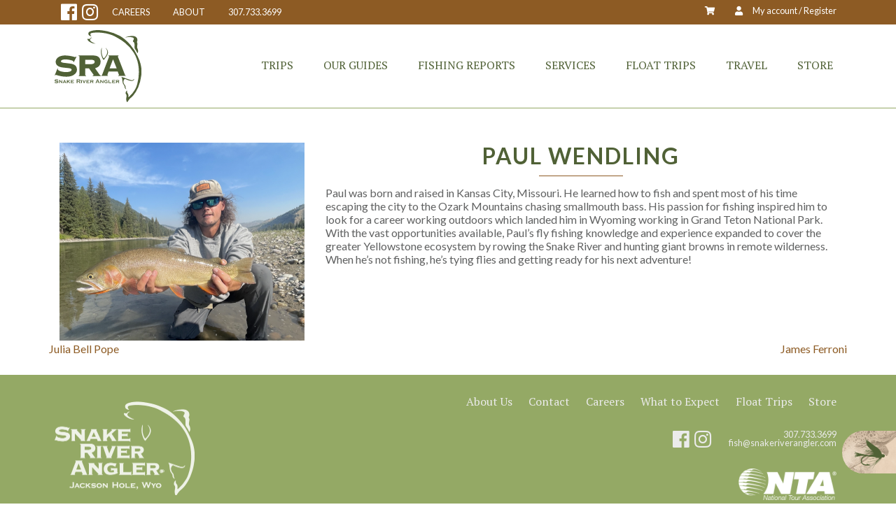

--- FILE ---
content_type: text/html; charset=UTF-8
request_url: https://snakeriverangler.com/employee/paul-wendling/
body_size: 14865
content:
<!doctype html>
<html lang="en-US">
<head>
	<meta charset="UTF-8">
	<meta name="viewport" content="width=device-width, initial-scale=1.0">
	<link rel="profile" href="https://gmpg.org/xfn/11">
	
	<link rel="stylesheet" href="https://stackpath.bootstrapcdn.com/bootstrap/4.3.1/css/bootstrap.min.css" integrity="sha384-ggOyR0iXCbMQv3Xipma34MD+dH/1fQ784/j6cY/iJTQUOhcWr7x9JvoRxT2MZw1T" crossorigin="anonymous">
	<script src="https://code.jquery.com/jquery-3.3.1.slim.min.js" integrity="sha384-q8i/X+965DzO0rT7abK41JStQIAqVgRVzpbzo5smXKp4YfRvH+8abtTE1Pi6jizo" crossorigin="anonymous"></script>
	<script src="https://cdnjs.cloudflare.com/ajax/libs/popper.js/1.14.7/umd/popper.min.js" integrity="sha384-UO2eT0CpHqdSJQ6hJty5KVphtPhzWj9WO1clHTMGa3JDZwrnQq4sF86dIHNDz0W1" crossorigin="anonymous"></script>
	<script src="https://stackpath.bootstrapcdn.com/bootstrap/4.3.1/js/bootstrap.min.js" integrity="sha384-JjSmVgyd0p3pXB1rRibZUAYoIIy6OrQ6VrjIEaFf/nJGzIxFDsf4x0xIM+B07jRM" crossorigin="anonymous"></script>
	
	<!-- Google Tracking Code -->
		<script>
		  (function(i,s,o,g,r,a,m){i['GoogleAnalyticsObject']=r;i[r]=i[r]||function(){
		  (i[r].q=i[r].q||[]).push(arguments)},i[r].l=1*new Date();a=s.createElement(o),
		  m=s.getElementsByTagName(o)[0];a.async=1;a.src=g;m.parentNode.insertBefore(a,m)
		  })(window,document,'script','//www.google-analytics.com/analytics.js','ga');

		  ga('create', 'UA-48995954-2', 'auto');
		  ga('send', 'pageview');

		</script>

	<meta name='robots' content='index, follow, max-image-preview:large, max-snippet:-1, max-video-preview:-1' />
	<style>img:is([sizes="auto" i], [sizes^="auto," i]) { contain-intrinsic-size: 3000px 1500px }</style>
	
	<!-- This site is optimized with the Yoast SEO plugin v26.8 - https://yoast.com/product/yoast-seo-wordpress/ -->
	<title>Paul Wendling - Snake River Angler</title>
	<link rel="canonical" href="https://snakeriverangler.com/employee/paul-wendling/" />
	<meta property="og:locale" content="en_US" />
	<meta property="og:type" content="article" />
	<meta property="og:title" content="Paul Wendling - Snake River Angler" />
	<meta property="og:description" content="Paul was born and raised in Kansas City, Missouri. He learned how to fish and spent most of his time escaping the city to the Ozark Mountains chasing smallmouth bass. His passion for fishing inspired him to look for a career working outdoors which landed him in Wyoming working in Grand Teton National Park. With the vast opportunities available, Paul’s fly fishing knowledge and experience expanded to cover the greater Yellowstone ecosystem by rowing the… READ MORE" />
	<meta property="og:url" content="https://snakeriverangler.com/employee/paul-wendling/" />
	<meta property="og:site_name" content="Snake River Angler" />
	<meta property="og:image" content="https://snakeriverangler.com/wp-content/uploads/2023/03/IMG-2946.png" />
	<meta property="og:image:width" content="594" />
	<meta property="og:image:height" content="480" />
	<meta property="og:image:type" content="image/png" />
	<meta name="twitter:card" content="summary_large_image" />
	<meta name="twitter:label1" content="Est. reading time" />
	<meta name="twitter:data1" content="1 minute" />
	<script type="application/ld+json" class="yoast-schema-graph">{"@context":"https://schema.org","@graph":[{"@type":"WebPage","@id":"https://snakeriverangler.com/employee/paul-wendling/","url":"https://snakeriverangler.com/employee/paul-wendling/","name":"Paul Wendling - Snake River Angler","isPartOf":{"@id":"https://snakeriverangler.com/#website"},"primaryImageOfPage":{"@id":"https://snakeriverangler.com/employee/paul-wendling/#primaryimage"},"image":{"@id":"https://snakeriverangler.com/employee/paul-wendling/#primaryimage"},"thumbnailUrl":"https://snakeriverangler.com/wp-content/uploads/2023/03/IMG-2946.png","datePublished":"2023-03-17T18:03:50+00:00","breadcrumb":{"@id":"https://snakeriverangler.com/employee/paul-wendling/#breadcrumb"},"inLanguage":"en-US","potentialAction":[{"@type":"ReadAction","target":["https://snakeriverangler.com/employee/paul-wendling/"]}]},{"@type":"ImageObject","inLanguage":"en-US","@id":"https://snakeriverangler.com/employee/paul-wendling/#primaryimage","url":"https://snakeriverangler.com/wp-content/uploads/2023/03/IMG-2946.png","contentUrl":"https://snakeriverangler.com/wp-content/uploads/2023/03/IMG-2946.png","width":594,"height":480},{"@type":"BreadcrumbList","@id":"https://snakeriverangler.com/employee/paul-wendling/#breadcrumb","itemListElement":[{"@type":"ListItem","position":1,"name":"Home","item":"https://snakeriverangler.com/"},{"@type":"ListItem","position":2,"name":"Paul Wendling"}]},{"@type":"WebSite","@id":"https://snakeriverangler.com/#website","url":"https://snakeriverangler.com/","name":"Snake River Angler","description":"Jackson Hole, Wyoming","potentialAction":[{"@type":"SearchAction","target":{"@type":"EntryPoint","urlTemplate":"https://snakeriverangler.com/?s={search_term_string}"},"query-input":{"@type":"PropertyValueSpecification","valueRequired":true,"valueName":"search_term_string"}}],"inLanguage":"en-US"}]}</script>
	<!-- / Yoast SEO plugin. -->


<link rel='dns-prefetch' href='//fonts.googleapis.com' />
<link rel='dns-prefetch' href='//use.fontawesome.com' />
<link rel='dns-prefetch' href='//stackpath.bootstrapcdn.com' />
<link rel="alternate" type="application/rss+xml" title="Snake River Angler &raquo; Feed" href="https://snakeriverangler.com/feed/" />
<link rel="alternate" type="application/rss+xml" title="Snake River Angler &raquo; Comments Feed" href="https://snakeriverangler.com/comments/feed/" />
<script type="text/javascript">
/* <![CDATA[ */
window._wpemojiSettings = {"baseUrl":"https:\/\/s.w.org\/images\/core\/emoji\/15.0.3\/72x72\/","ext":".png","svgUrl":"https:\/\/s.w.org\/images\/core\/emoji\/15.0.3\/svg\/","svgExt":".svg","source":{"concatemoji":"https:\/\/snakeriverangler.com\/wp-includes\/js\/wp-emoji-release.min.js?ver=6.7.4"}};
/*! This file is auto-generated */
!function(i,n){var o,s,e;function c(e){try{var t={supportTests:e,timestamp:(new Date).valueOf()};sessionStorage.setItem(o,JSON.stringify(t))}catch(e){}}function p(e,t,n){e.clearRect(0,0,e.canvas.width,e.canvas.height),e.fillText(t,0,0);var t=new Uint32Array(e.getImageData(0,0,e.canvas.width,e.canvas.height).data),r=(e.clearRect(0,0,e.canvas.width,e.canvas.height),e.fillText(n,0,0),new Uint32Array(e.getImageData(0,0,e.canvas.width,e.canvas.height).data));return t.every(function(e,t){return e===r[t]})}function u(e,t,n){switch(t){case"flag":return n(e,"\ud83c\udff3\ufe0f\u200d\u26a7\ufe0f","\ud83c\udff3\ufe0f\u200b\u26a7\ufe0f")?!1:!n(e,"\ud83c\uddfa\ud83c\uddf3","\ud83c\uddfa\u200b\ud83c\uddf3")&&!n(e,"\ud83c\udff4\udb40\udc67\udb40\udc62\udb40\udc65\udb40\udc6e\udb40\udc67\udb40\udc7f","\ud83c\udff4\u200b\udb40\udc67\u200b\udb40\udc62\u200b\udb40\udc65\u200b\udb40\udc6e\u200b\udb40\udc67\u200b\udb40\udc7f");case"emoji":return!n(e,"\ud83d\udc26\u200d\u2b1b","\ud83d\udc26\u200b\u2b1b")}return!1}function f(e,t,n){var r="undefined"!=typeof WorkerGlobalScope&&self instanceof WorkerGlobalScope?new OffscreenCanvas(300,150):i.createElement("canvas"),a=r.getContext("2d",{willReadFrequently:!0}),o=(a.textBaseline="top",a.font="600 32px Arial",{});return e.forEach(function(e){o[e]=t(a,e,n)}),o}function t(e){var t=i.createElement("script");t.src=e,t.defer=!0,i.head.appendChild(t)}"undefined"!=typeof Promise&&(o="wpEmojiSettingsSupports",s=["flag","emoji"],n.supports={everything:!0,everythingExceptFlag:!0},e=new Promise(function(e){i.addEventListener("DOMContentLoaded",e,{once:!0})}),new Promise(function(t){var n=function(){try{var e=JSON.parse(sessionStorage.getItem(o));if("object"==typeof e&&"number"==typeof e.timestamp&&(new Date).valueOf()<e.timestamp+604800&&"object"==typeof e.supportTests)return e.supportTests}catch(e){}return null}();if(!n){if("undefined"!=typeof Worker&&"undefined"!=typeof OffscreenCanvas&&"undefined"!=typeof URL&&URL.createObjectURL&&"undefined"!=typeof Blob)try{var e="postMessage("+f.toString()+"("+[JSON.stringify(s),u.toString(),p.toString()].join(",")+"));",r=new Blob([e],{type:"text/javascript"}),a=new Worker(URL.createObjectURL(r),{name:"wpTestEmojiSupports"});return void(a.onmessage=function(e){c(n=e.data),a.terminate(),t(n)})}catch(e){}c(n=f(s,u,p))}t(n)}).then(function(e){for(var t in e)n.supports[t]=e[t],n.supports.everything=n.supports.everything&&n.supports[t],"flag"!==t&&(n.supports.everythingExceptFlag=n.supports.everythingExceptFlag&&n.supports[t]);n.supports.everythingExceptFlag=n.supports.everythingExceptFlag&&!n.supports.flag,n.DOMReady=!1,n.readyCallback=function(){n.DOMReady=!0}}).then(function(){return e}).then(function(){var e;n.supports.everything||(n.readyCallback(),(e=n.source||{}).concatemoji?t(e.concatemoji):e.wpemoji&&e.twemoji&&(t(e.twemoji),t(e.wpemoji)))}))}((window,document),window._wpemojiSettings);
/* ]]> */
</script>
<style id='wp-emoji-styles-inline-css' type='text/css'>

	img.wp-smiley, img.emoji {
		display: inline !important;
		border: none !important;
		box-shadow: none !important;
		height: 1em !important;
		width: 1em !important;
		margin: 0 0.07em !important;
		vertical-align: -0.1em !important;
		background: none !important;
		padding: 0 !important;
	}
</style>
<link rel='stylesheet' id='wp-block-library-css' href='https://snakeriverangler.com/wp-includes/css/dist/block-library/style.min.css?ver=6.7.4' type='text/css' media='all' />
<style id='ghostkit-typography-inline-css' type='text/css'>
 
</style>
<style id='classic-theme-styles-inline-css' type='text/css'>
/*! This file is auto-generated */
.wp-block-button__link{color:#fff;background-color:#32373c;border-radius:9999px;box-shadow:none;text-decoration:none;padding:calc(.667em + 2px) calc(1.333em + 2px);font-size:1.125em}.wp-block-file__button{background:#32373c;color:#fff;text-decoration:none}
</style>
<style id='global-styles-inline-css' type='text/css'>
:root{--wp--preset--aspect-ratio--square: 1;--wp--preset--aspect-ratio--4-3: 4/3;--wp--preset--aspect-ratio--3-4: 3/4;--wp--preset--aspect-ratio--3-2: 3/2;--wp--preset--aspect-ratio--2-3: 2/3;--wp--preset--aspect-ratio--16-9: 16/9;--wp--preset--aspect-ratio--9-16: 9/16;--wp--preset--color--black: #000000;--wp--preset--color--cyan-bluish-gray: #abb8c3;--wp--preset--color--white: #ffffff;--wp--preset--color--pale-pink: #f78da7;--wp--preset--color--vivid-red: #cf2e2e;--wp--preset--color--luminous-vivid-orange: #ff6900;--wp--preset--color--luminous-vivid-amber: #fcb900;--wp--preset--color--light-green-cyan: #7bdcb5;--wp--preset--color--vivid-green-cyan: #00d084;--wp--preset--color--pale-cyan-blue: #8ed1fc;--wp--preset--color--vivid-cyan-blue: #0693e3;--wp--preset--color--vivid-purple: #9b51e0;--wp--preset--gradient--vivid-cyan-blue-to-vivid-purple: linear-gradient(135deg,rgba(6,147,227,1) 0%,rgb(155,81,224) 100%);--wp--preset--gradient--light-green-cyan-to-vivid-green-cyan: linear-gradient(135deg,rgb(122,220,180) 0%,rgb(0,208,130) 100%);--wp--preset--gradient--luminous-vivid-amber-to-luminous-vivid-orange: linear-gradient(135deg,rgba(252,185,0,1) 0%,rgba(255,105,0,1) 100%);--wp--preset--gradient--luminous-vivid-orange-to-vivid-red: linear-gradient(135deg,rgba(255,105,0,1) 0%,rgb(207,46,46) 100%);--wp--preset--gradient--very-light-gray-to-cyan-bluish-gray: linear-gradient(135deg,rgb(238,238,238) 0%,rgb(169,184,195) 100%);--wp--preset--gradient--cool-to-warm-spectrum: linear-gradient(135deg,rgb(74,234,220) 0%,rgb(151,120,209) 20%,rgb(207,42,186) 40%,rgb(238,44,130) 60%,rgb(251,105,98) 80%,rgb(254,248,76) 100%);--wp--preset--gradient--blush-light-purple: linear-gradient(135deg,rgb(255,206,236) 0%,rgb(152,150,240) 100%);--wp--preset--gradient--blush-bordeaux: linear-gradient(135deg,rgb(254,205,165) 0%,rgb(254,45,45) 50%,rgb(107,0,62) 100%);--wp--preset--gradient--luminous-dusk: linear-gradient(135deg,rgb(255,203,112) 0%,rgb(199,81,192) 50%,rgb(65,88,208) 100%);--wp--preset--gradient--pale-ocean: linear-gradient(135deg,rgb(255,245,203) 0%,rgb(182,227,212) 50%,rgb(51,167,181) 100%);--wp--preset--gradient--electric-grass: linear-gradient(135deg,rgb(202,248,128) 0%,rgb(113,206,126) 100%);--wp--preset--gradient--midnight: linear-gradient(135deg,rgb(2,3,129) 0%,rgb(40,116,252) 100%);--wp--preset--font-size--small: 13px;--wp--preset--font-size--medium: 20px;--wp--preset--font-size--large: 36px;--wp--preset--font-size--x-large: 42px;--wp--preset--spacing--20: 0.44rem;--wp--preset--spacing--30: 0.67rem;--wp--preset--spacing--40: 1rem;--wp--preset--spacing--50: 1.5rem;--wp--preset--spacing--60: 2.25rem;--wp--preset--spacing--70: 3.38rem;--wp--preset--spacing--80: 5.06rem;--wp--preset--shadow--natural: 6px 6px 9px rgba(0, 0, 0, 0.2);--wp--preset--shadow--deep: 12px 12px 50px rgba(0, 0, 0, 0.4);--wp--preset--shadow--sharp: 6px 6px 0px rgba(0, 0, 0, 0.2);--wp--preset--shadow--outlined: 6px 6px 0px -3px rgba(255, 255, 255, 1), 6px 6px rgba(0, 0, 0, 1);--wp--preset--shadow--crisp: 6px 6px 0px rgba(0, 0, 0, 1);}:where(.is-layout-flex){gap: 0.5em;}:where(.is-layout-grid){gap: 0.5em;}body .is-layout-flex{display: flex;}.is-layout-flex{flex-wrap: wrap;align-items: center;}.is-layout-flex > :is(*, div){margin: 0;}body .is-layout-grid{display: grid;}.is-layout-grid > :is(*, div){margin: 0;}:where(.wp-block-columns.is-layout-flex){gap: 2em;}:where(.wp-block-columns.is-layout-grid){gap: 2em;}:where(.wp-block-post-template.is-layout-flex){gap: 1.25em;}:where(.wp-block-post-template.is-layout-grid){gap: 1.25em;}.has-black-color{color: var(--wp--preset--color--black) !important;}.has-cyan-bluish-gray-color{color: var(--wp--preset--color--cyan-bluish-gray) !important;}.has-white-color{color: var(--wp--preset--color--white) !important;}.has-pale-pink-color{color: var(--wp--preset--color--pale-pink) !important;}.has-vivid-red-color{color: var(--wp--preset--color--vivid-red) !important;}.has-luminous-vivid-orange-color{color: var(--wp--preset--color--luminous-vivid-orange) !important;}.has-luminous-vivid-amber-color{color: var(--wp--preset--color--luminous-vivid-amber) !important;}.has-light-green-cyan-color{color: var(--wp--preset--color--light-green-cyan) !important;}.has-vivid-green-cyan-color{color: var(--wp--preset--color--vivid-green-cyan) !important;}.has-pale-cyan-blue-color{color: var(--wp--preset--color--pale-cyan-blue) !important;}.has-vivid-cyan-blue-color{color: var(--wp--preset--color--vivid-cyan-blue) !important;}.has-vivid-purple-color{color: var(--wp--preset--color--vivid-purple) !important;}.has-black-background-color{background-color: var(--wp--preset--color--black) !important;}.has-cyan-bluish-gray-background-color{background-color: var(--wp--preset--color--cyan-bluish-gray) !important;}.has-white-background-color{background-color: var(--wp--preset--color--white) !important;}.has-pale-pink-background-color{background-color: var(--wp--preset--color--pale-pink) !important;}.has-vivid-red-background-color{background-color: var(--wp--preset--color--vivid-red) !important;}.has-luminous-vivid-orange-background-color{background-color: var(--wp--preset--color--luminous-vivid-orange) !important;}.has-luminous-vivid-amber-background-color{background-color: var(--wp--preset--color--luminous-vivid-amber) !important;}.has-light-green-cyan-background-color{background-color: var(--wp--preset--color--light-green-cyan) !important;}.has-vivid-green-cyan-background-color{background-color: var(--wp--preset--color--vivid-green-cyan) !important;}.has-pale-cyan-blue-background-color{background-color: var(--wp--preset--color--pale-cyan-blue) !important;}.has-vivid-cyan-blue-background-color{background-color: var(--wp--preset--color--vivid-cyan-blue) !important;}.has-vivid-purple-background-color{background-color: var(--wp--preset--color--vivid-purple) !important;}.has-black-border-color{border-color: var(--wp--preset--color--black) !important;}.has-cyan-bluish-gray-border-color{border-color: var(--wp--preset--color--cyan-bluish-gray) !important;}.has-white-border-color{border-color: var(--wp--preset--color--white) !important;}.has-pale-pink-border-color{border-color: var(--wp--preset--color--pale-pink) !important;}.has-vivid-red-border-color{border-color: var(--wp--preset--color--vivid-red) !important;}.has-luminous-vivid-orange-border-color{border-color: var(--wp--preset--color--luminous-vivid-orange) !important;}.has-luminous-vivid-amber-border-color{border-color: var(--wp--preset--color--luminous-vivid-amber) !important;}.has-light-green-cyan-border-color{border-color: var(--wp--preset--color--light-green-cyan) !important;}.has-vivid-green-cyan-border-color{border-color: var(--wp--preset--color--vivid-green-cyan) !important;}.has-pale-cyan-blue-border-color{border-color: var(--wp--preset--color--pale-cyan-blue) !important;}.has-vivid-cyan-blue-border-color{border-color: var(--wp--preset--color--vivid-cyan-blue) !important;}.has-vivid-purple-border-color{border-color: var(--wp--preset--color--vivid-purple) !important;}.has-vivid-cyan-blue-to-vivid-purple-gradient-background{background: var(--wp--preset--gradient--vivid-cyan-blue-to-vivid-purple) !important;}.has-light-green-cyan-to-vivid-green-cyan-gradient-background{background: var(--wp--preset--gradient--light-green-cyan-to-vivid-green-cyan) !important;}.has-luminous-vivid-amber-to-luminous-vivid-orange-gradient-background{background: var(--wp--preset--gradient--luminous-vivid-amber-to-luminous-vivid-orange) !important;}.has-luminous-vivid-orange-to-vivid-red-gradient-background{background: var(--wp--preset--gradient--luminous-vivid-orange-to-vivid-red) !important;}.has-very-light-gray-to-cyan-bluish-gray-gradient-background{background: var(--wp--preset--gradient--very-light-gray-to-cyan-bluish-gray) !important;}.has-cool-to-warm-spectrum-gradient-background{background: var(--wp--preset--gradient--cool-to-warm-spectrum) !important;}.has-blush-light-purple-gradient-background{background: var(--wp--preset--gradient--blush-light-purple) !important;}.has-blush-bordeaux-gradient-background{background: var(--wp--preset--gradient--blush-bordeaux) !important;}.has-luminous-dusk-gradient-background{background: var(--wp--preset--gradient--luminous-dusk) !important;}.has-pale-ocean-gradient-background{background: var(--wp--preset--gradient--pale-ocean) !important;}.has-electric-grass-gradient-background{background: var(--wp--preset--gradient--electric-grass) !important;}.has-midnight-gradient-background{background: var(--wp--preset--gradient--midnight) !important;}.has-small-font-size{font-size: var(--wp--preset--font-size--small) !important;}.has-medium-font-size{font-size: var(--wp--preset--font-size--medium) !important;}.has-large-font-size{font-size: var(--wp--preset--font-size--large) !important;}.has-x-large-font-size{font-size: var(--wp--preset--font-size--x-large) !important;}
:where(.wp-block-post-template.is-layout-flex){gap: 1.25em;}:where(.wp-block-post-template.is-layout-grid){gap: 1.25em;}
:where(.wp-block-columns.is-layout-flex){gap: 2em;}:where(.wp-block-columns.is-layout-grid){gap: 2em;}
:root :where(.wp-block-pullquote){font-size: 1.5em;line-height: 1.6;}
</style>
<link rel='stylesheet' id='google-fonts-css' href='https://fonts.googleapis.com/css?family=Lato:400,700,900|PT+Serif:400,700' type='text/css' media='all' />
<link rel='stylesheet' id='font-awesome-css' href='https://use.fontawesome.com/releases/v5.7.2/css/all.css' type='text/css' media='all' />
<link rel='stylesheet' id='bootstrap4-css' href='https://stackpath.bootstrapcdn.com/bootstrap/4.1.3/css/bootstrap.min.css' type='text/css' media='all' />
<link rel='stylesheet' id='snake-river-angler-style-css' href='https://snakeriverangler.com/wp-content/themes/snakeriverangler2019/style.css?ver=6.7.4' type='text/css' media='all' />
<link rel="https://api.w.org/" href="https://snakeriverangler.com/wp-json/" /><link rel="EditURI" type="application/rsd+xml" title="RSD" href="https://snakeriverangler.com/xmlrpc.php?rsd" />
<meta name="generator" content="WordPress 6.7.4" />
<link rel='shortlink' href='https://snakeriverangler.com/?p=2963' />
<link rel="alternate" title="oEmbed (JSON)" type="application/json+oembed" href="https://snakeriverangler.com/wp-json/oembed/1.0/embed?url=https%3A%2F%2Fsnakeriverangler.com%2Femployee%2Fpaul-wendling%2F" />
<link rel="alternate" title="oEmbed (XML)" type="text/xml+oembed" href="https://snakeriverangler.com/wp-json/oembed/1.0/embed?url=https%3A%2F%2Fsnakeriverangler.com%2Femployee%2Fpaul-wendling%2F&#038;format=xml" />
		<style type="text/css">
			.ghostkit-effects-enabled .ghostkit-effects-reveal {
				pointer-events: none;
				visibility: hidden;
			}
		</style>
		<script>
			if (!window.matchMedia('(prefers-reduced-motion: reduce)').matches) {
				document.documentElement.classList.add(
					'ghostkit-effects-enabled'
				);
			}
		</script>
		<link rel="icon" href="https://snakeriverangler.com/wp-content/uploads/2019/03/favicon.ico" sizes="32x32" />
<link rel="icon" href="https://snakeriverangler.com/wp-content/uploads/2019/03/favicon.ico" sizes="192x192" />
<link rel="apple-touch-icon" href="https://snakeriverangler.com/wp-content/uploads/2019/03/favicon.ico" />
<meta name="msapplication-TileImage" content="https://snakeriverangler.com/wp-content/uploads/2019/03/favicon.ico" />
</head>

<body class="sra_employes-template-default single single-sra_employes postid-2963 no-sidebar">
<div id="page" class="site">
	<a class="skip-link screen-reader-text" href="#content">Skip to content</a>

	<header id="masthead" class="site-header">
		<div class="site-super-header">
			<div class="container">
				<div class="row">
					<div class="col-md-7 col">
						<div class="menu-super-header-container"><ul id="menu-super-header" class="super-header-menu"><li id="menu-item-1705" class="no-margin menu-item menu-item-type-custom menu-item-object-custom menu-item-1705 menu-item-icon"><a target="_blank" href="https://www.facebook.com/snakeriverangler/"><i class="fab fa-facebook"></i></a></li></li>
<li id="menu-item-1706" class="no-margin menu-item menu-item-type-custom menu-item-object-custom menu-item-1706 menu-item-icon"><a target="_blank" href="https://www.instagram.com/snakeriverangler/?hl=en"><i class="fab fa-instagram"></i></a></li></li>
<li id="menu-item-1707" class="menu-item menu-item-type-post_type menu-item-object-page menu-item-1707"><a href="https://snakeriverangler.com/careers/">CAREERS</a></li></li>
<li id="menu-item-1708" class="menu-item menu-item-type-post_type menu-item-object-page menu-item-1708"><a href="https://snakeriverangler.com/about-us/">ABOUT</a></li></li>
<li id="menu-item-1709" class="menu-item menu-item-type-custom menu-item-object-custom menu-item-1709"><a target="_blank" href="tel:+13077333699">307.733.3699</a></li></li>
</ul></div>					</div>
					<div class="col-md-5 col" style="text-align: right">
						<a class="store-menu-item cart-icon" href="https://store.snakeriverangler.com" target="_blank">
							<i class="fas fa-shopping-cart"></i>
							<span></span>
						</a>
						<a class="store-menu-item user-icon" href="https://store.snakeriverangler.com" target="_blank">
							<i class="fas fa-user"></i>
							<span>My account / Register</span>
						</a>
					</div>
				</div>
			</div>
		</div>
		<div class="site-main-header">
			<div class="container">
				<div class="row">
					<div class="site-branding col-auto">
						<a href="https://snakeriverangler.com/" rel="home">
							<svg xmlns="http://www.w3.org/2000/svg" viewBox="0 0 148.63 123.4" class="sra-logo-svg">
								<title>Snake River Angler</title>
								<path class="a" d="M80.56,30.57c-.38-.46-2.14,4.71-1.07,10.71.67,3.75,3,9.93,4.55,9.83.67,0,.69-1.13,2.26-3,3.21-3.74,4.31-6,4.8-8.8.8-4.51-3.63-8.86-3.89-8.72s2.73,2.91,2.72,7.2c0,5-5.42,10.78-6.14,10.65s-3-5.05-3.36-9.56C80.15,35,80.71,30.74,80.56,30.57Z" transform="translate(0.22 0)"/><path class="a" d="M69.53,23.22c0-.08-.47-.23-1.15-.48a23.87,23.87,0,0,1-4.81-2.4c-1.21-.81-3-1.94-3.09-3.31a3.82,3.82,0,0,1,.59-2,2.91,2.91,0,0,1,2.64-1.64c.22,0-.06-.54-1.43-.37-.85.1-1.85,1.43-2.46,2-1.06,1-3.09-.63-3.56,0-1.5,1.94,3.93,6.33,9.07,7.67A13.28,13.28,0,0,0,69.53,23.22Z" transform="translate(0.22 0)"/><path class="a" d="M62.71,10.4C62.37,10,60,7.9,61.48,5.94c1-1.39,10.54-2.37,20.06-1.23a69.66,69.66,0,0,1,12,2.42c6.78,1.84,10.79,4.53,14.31,6.45A80.34,80.34,0,0,1,120.46,22a64.85,64.85,0,0,1,15.19,17.2c8.16,13.76,8.41,27.17,8.45,33.2a74.68,74.68,0,0,1-2.78,19.87c-2.36,7.93-3.14,8.77-8.41,16.18,0,0-6.31,6.88-6.69,6.58s.25-3.16-.35-5c-.39-1.23-1.78-2.29-2-3.63a9.82,9.82,0,0,1,0-2.67c0-.46-1.25.7-1.67,1.38a5.85,5.85,0,0,0-.7,3.59c.35,1.32.84,1.12,1.25,2.35.88,2.62-.56,4.59-.26,8.1.17,2.08.76,4.17,1.44,4.26s1.57-1.76,2.51-3.1c2.95-4.15,4.27-4.16,7.64-7.83A52.62,52.62,0,0,0,142.94,98,70.9,70.9,0,0,0,148,79a52.85,52.85,0,0,0-.11-16.7c-1.17-7.2-3.52-12.27-6.19-17.93a73.72,73.72,0,0,0-11.79-18.58c-7.45-8.63-14.13-13.62-19.46-16.34A79.61,79.61,0,0,0,90.06,2.05C81.15.33,73.9-.82,65.85.73c-6.29,1.2-7.81,3-8.12,4.33A5.07,5.07,0,0,0,58,8C59,10.15,63,10.69,62.71,10.4Z" transform="translate(0.22 0)"/><path class="a" d="M120.46,12.72a12,12,0,0,1,3.26-1.32,33.31,33.31,0,0,1,6.33-1.17,14.54,14.54,0,0,1,6.46.33,7.43,7.43,0,0,1,3.19,1.8,6,6,0,0,1,1.88,4.48c.13,2.14-.75,2.48-.78,3.57s.91,1.83.87,2.84c0,1.36-.24,1.95-.51,4.08a6.27,6.27,0,0,0,.63,4.45,10.23,10.23,0,0,1,1,4.09c.14,1.41-.83,3.6-1.14,3.58s-1.09-2.32-2.5-4.5c-.91-1.41-2.33-3-2.51-4.74-.2-1.88.22-5.46-.17-7.09-.73-3.07-2.23-2.68-2.51-3.93s1.22-1.71,1.54-4.55c.17-1.45-3.15-2.42-5.69-2.61C123.8,11.58,120.5,13.11,120.46,12.72Z" transform="translate(0.22 0)"/><path class="a" d="M135.88,83.58c-.28-.14-.46,1.5-2.68,2.21-.93.3-2.22.18-7.67-1.73-2.36-.82-4.65-1.63-7-2.49-1.68-.61-3.87-1.54-4.19-1-.24.36.7,1.09,1,2.16a25.6,25.6,0,0,1,.41,3c.06.42.37,4.51,1.28,6.3.79,1.53,2,2.77,2.38,3.83a6.56,6.56,0,0,1,.37,2.36,4.15,4.15,0,0,0,1,1.92c.69.74,1.57,1.37,1.74,1.22s-.74-1.18-1.09-2.45,0-2.06-.62-3.55c-.78-1.85-1.83-1.75-2.71-4.63a5.89,5.89,0,0,1-.28-3.85,9.1,9.1,0,0,1,.44-1.28,3.64,3.64,0,0,1,1.09-1.38c1.23-1.08,2.76.4,5.68,1.39a23.2,23.2,0,0,0,7.12,1.55A4.8,4.8,0,0,0,134.93,86C135.94,85.12,136.23,83.75,135.88,83.58Z" transform="translate(0.22 0)"/><path class="a" d="M37.22,45.81,32.7,54.88,32,54.61c-.13-1.41.09-1.5-1.39-2.11a22.18,22.18,0,0,0-2.44-.79,34.35,34.35,0,0,0-5-1.06c-2.27-.31-10-1.14-12,1.58-.52.75-.74,1.37-.39,2,.78,1.54,5.57,2,6.44,2.07l7.23.88c4.18.53,11.06,1.1,13,7A10.4,10.4,0,0,1,35,74.9c-7.62,7.79-23.9,4.76-31.69,2.2l-1.62-.39-.95,1L0,77.46,4.75,65.53l.56.31c-.13,1.45-.43,1.8,1.22,3.08C10.19,71.65,19.9,72.75,25,71.34c1.65-.49,3.13-1.15,3.7-2.56a2.07,2.07,0,0,0-.18-2c-.95-1.36-6-1.67-6.44-1.76l-6-.62c-2.7-.26-11.67-.92-13.89-6.78a9.22,9.22,0,0,1,1.75-9.11c6.48-7.39,20.11-4.84,26.73-3.3l2.83.79a8.33,8.33,0,0,0,1.52.27h.35l.39-.18c.48-.39.48-.48.87-.75Z" transform="translate(0.22 0)"/><path class="a" d="M63.57,43.51c2.65,0,10.05-.4,13.23,4.53a12.62,12.62,0,0,1,.74,11.09c-1.7,3.7-4.79,5-8.4,6.39l7.14,10.21s1,1.32,1.13,1.45c.79.7.52.22,1.44.7l-.13.93H65.09v-.93l1.48-.83c0-.66-.22-.79-.83-1.59l-7.18-10H52.12V75.6c0,.52-.18,1.8.61,2.28h1v.93H41v-.88c.18,0,1.05-.18,1.26-.75a6.43,6.43,0,0,0,.05-1.58V44.78l-1.57-.44,0-.83ZM59.13,58.39c.74,0,7.18.52,8.75-2.07A3.28,3.28,0,0,0,68,52.88c-1.39-2.64-8.27-2-8.31-2H52.12v7.53Z" transform="translate(0.22 0)"/><path class="a" d="M109.15,43.49l0,.88-1,.35a2.09,2.09,0,0,0,.3,1.67l11.5,29.4.56,1.37c.44.75.57.66,1.31.88l0,.53H110.24l-.87.08c-.48,0-.57.14-.57-.48l1.22-.88v-.53l-.08-.26-.18-.35L107.85,71H92.26l-.52,1.36a10.37,10.37,0,0,0-.48,1.28L90.74,75c-.14.49-.31.93-.4,1.37s-.52.79.09,1.32l.83.26-.13.62H79.76v-.8A1.72,1.72,0,0,0,81,77l.13-.36.13-.3a3.42,3.42,0,0,1,.35-.84L92.83,46.3a3.38,3.38,0,0,1,.26-.88l.13-.39-.09-.27,0-.26H92v-1Zm-3.05,22L99.83,50,94,65.45Z" transform="translate(0.22 0)"/><path class="a" d="M-.22,90.3l.68-1.52.2.08s0,0,0,0a.51.51,0,0,0,0,.09c0,.16.26.33.78.52a4.61,4.61,0,0,0,1.6.28,2.57,2.57,0,0,0,1.22-.25c.32-.16.48-.36.48-.61,0-.4-.54-.63-1.61-.68-.39,0-.7,0-.92,0a3.25,3.25,0,0,1-1.71-.54A1.45,1.45,0,0,1-.1,86.44a1.81,1.81,0,0,1,.82-1.53,3.67,3.67,0,0,1,2.15-.58,6,6,0,0,1,2.41.58,2.09,2.09,0,0,0,.39.14l.09,0,.14-.1.15.07-.77,1.51-.21-.11s0,0,0,0v0c0-.19-.24-.39-.73-.61a3.76,3.76,0,0,0-1.52-.31,2.44,2.44,0,0,0-1.13.22.64.64,0,0,0-.42.57c0,.34.45.53,1.37.59.47,0,.85.06,1.13.1a3.57,3.57,0,0,1,1.76.63,1.56,1.56,0,0,1,.61,1.26,1.79,1.79,0,0,1-.89,1.52,4,4,0,0,1-2.29.6,5.93,5.93,0,0,1-2.55-.57,1.49,1.49,0,0,0-.28-.11.13.13,0,0,0-.1,0,.21.21,0,0,0-.06.1Z" transform="translate(0.22 0)"/><path class="a" d="M11.92,88.91V86.08a.4.4,0,0,0-.06-.25.45.45,0,0,0-.25-.11v-.16H13.3v.16a.3.3,0,0,0-.29.36v4.21a.35.35,0,0,0,.06.24.45.45,0,0,0,.23.11v.16H11.4v-.16a.49.49,0,0,0,.18-.08.12.12,0,0,0,.06-.1.19.19,0,0,0,0-.07.35.35,0,0,0,0-.08l-3-3v3a.38.38,0,0,0,.06.24.45.45,0,0,0,.24.11v.16H7.14v-.16a.45.45,0,0,0,.24-.11.35.35,0,0,0,.06-.24V86.07a.4.4,0,0,0-.06-.25.45.45,0,0,0-.24-.1v-.16h2v.15a.59.59,0,0,0-.16.08.12.12,0,0,0-.06.1A.14.14,0,0,0,9,86a.31.31,0,0,0,.08.1Z" transform="translate(0.22 0)"/><path class="a" d="M16.16,86.22l0-.1a.28.28,0,0,0,0-.09.29.29,0,0,0-.08-.19.83.83,0,0,0-.25-.13v-.15h2v.16a.83.83,0,0,0-.25.12.24.24,0,0,0-.07.16s0,.06,0,.08l.05.14L19.56,90a1.62,1.62,0,0,0,.3.46.62.62,0,0,0,.3.16v.16h-2v-.16a.88.88,0,0,0,.24-.12.2.2,0,0,0,.07-.16.28.28,0,0,0,0-.09.79.79,0,0,0-.05-.13l-.32-.65H15.62l-.3.65-.05.13s0,.06,0,.09a.19.19,0,0,0,.07.16.75.75,0,0,0,.24.12v.16H13.73v-.16a.94.94,0,0,0,.54-.54.34.34,0,0,1,0-.08Zm.66.84L16,88.73h1.65Z" transform="translate(0.22 0)"/><path class="a" d="M22.15,90.29a.38.38,0,0,0,.06.24.54.54,0,0,0,.24.11v.16H20.6v-.16a.45.45,0,0,0,.23-.11.35.35,0,0,0,.06-.24V86.07a.4.4,0,0,0-.06-.25.45.45,0,0,0-.23-.1v-.16h1.85v.16a.45.45,0,0,0-.24.11.37.37,0,0,0-.06.24v1.67l1.94-1.52a1.27,1.27,0,0,0,.16-.15.2.2,0,0,0,0-.13.17.17,0,0,0-.08-.13.41.41,0,0,0-.2-.09v-.16h2.48v.16a6.55,6.55,0,0,0-1,.69l-.07,0-1.58,1.22,2,2.35a3.34,3.34,0,0,0,.33.32c.13.09.29.19.47.29v.16H24.36v-.16a.38.38,0,0,0,.19-.07.15.15,0,0,0,.07-.13.15.15,0,0,0,0-.11,1.67,1.67,0,0,0-.14-.19l-1.51-1.73-.78.59Z" transform="translate(0.22 0)"/><path class="a" d="M32.12,85.56a.42.42,0,0,0,.25,0,.5.5,0,0,0,.1-.23h.16v1.63h-.16a.41.41,0,0,0-.1-.23.4.4,0,0,0-.25-.06H28.91v1h2a.36.36,0,0,0,.25-.06.55.55,0,0,0,.1-.23h.16v1.49h-.16a.45.45,0,0,0-.1-.23.4.4,0,0,0-.25-.06h-2v1.18h3.34c.13,0,.21,0,.25,0a.44.44,0,0,0,.11-.24h.15V91.1h-.15a.45.45,0,0,0-.11-.24.4.4,0,0,0-.25-.06H27.34v-.16a.45.45,0,0,0,.24-.11.33.33,0,0,0,.07-.24V86.07a.31.31,0,0,0-.07-.24.38.38,0,0,0-.24-.11v-.16Z" transform="translate(0.22 0)"/><path class="a" d="M37.21,90.8v-.16a.45.45,0,0,0,.24-.11.38.38,0,0,0,.06-.24V84.93a.38.38,0,0,0-.06-.24.57.57,0,0,0-.24-.12v-.15h4a3.26,3.26,0,0,1,1.93.49,1.56,1.56,0,0,1,.69,1.36,1.71,1.71,0,0,1-.42,1.18,2.71,2.71,0,0,1-1.31.7L43.45,90a1.31,1.31,0,0,0,.27.3,3.29,3.29,0,0,0,.49.31v.16H41.86v-.16a.42.42,0,0,0,.2-.07.16.16,0,0,0,.07-.13.34.34,0,0,0-.05-.12.77.77,0,0,0-.1-.18l-1.33-2H38.91v2.1a.35.35,0,0,0,.06.24s.12.08.24.11v.16Zm3.62-5.29H38.91v1.75h2a2.65,2.65,0,0,0,1.24-.21.73.73,0,0,0,.37-.69.66.66,0,0,0-.36-.65A3,3,0,0,0,40.83,85.51Z" transform="translate(0.22 0)"/><path class="a" d="M46.46,90.29a.38.38,0,0,0,.06.24.45.45,0,0,0,.24.11v.16H44.9v-.16a.45.45,0,0,0,.24-.11.43.43,0,0,0,0-.24V86.07a.49.49,0,0,0,0-.25.45.45,0,0,0-.24-.1v-.16h1.86v.16a.38.38,0,0,0-.24.11.37.37,0,0,0-.06.24Z" transform="translate(0.22 0)"/><path class="a" d="M47.77,86.34h0a1,1,0,0,0-.56-.61v-.16h2.14v.16a.65.65,0,0,0-.24.12A.19.19,0,0,0,49,86a.36.36,0,0,0,0,.11.35.35,0,0,0,0,.11l1.38,2.86,1.32-2.86a.36.36,0,0,0,0-.11s0-.07,0-.11a.21.21,0,0,0-.06-.16.88.88,0,0,0-.24-.12v-.16h2v.16a.93.93,0,0,0-.55.55.24.24,0,0,1,0,.07l-1.75,3.8,0,.11v.1a.21.21,0,0,0,.06.16.64.64,0,0,0,.25.13v.16H49.32v-.16a.65.65,0,0,0,.24-.12.19.19,0,0,0,.07-.16s0-.06,0-.09l0-.13Z" transform="translate(0.22 0)"/><path class="a" d="M58.77,85.56a.42.42,0,0,0,.25,0,.5.5,0,0,0,.1-.23h.16v1.63h-.16a.41.41,0,0,0-.1-.23.4.4,0,0,0-.25-.06H55.56v1h2a.36.36,0,0,0,.25-.06.55.55,0,0,0,.1-.23H58v1.49h-.16a.45.45,0,0,0-.1-.23.4.4,0,0,0-.25-.06h-2v1.18H58.9c.13,0,.21,0,.25,0a.44.44,0,0,0,.11-.24h.15V91.1h-.15a.45.45,0,0,0-.11-.24.4.4,0,0,0-.25-.06H54v-.16a.54.54,0,0,0,.24-.11.38.38,0,0,0,.06-.24V86.07a.37.37,0,0,0-.06-.24.45.45,0,0,0-.24-.11v-.16Z" transform="translate(0.22 0)"/><path class="a" d="M62.2,90.29a.38.38,0,0,0,.06.24.45.45,0,0,0,.24.11v.16H60.64v-.16a.41.41,0,0,0,.23-.11.35.35,0,0,0,.06-.24V86.07a.4.4,0,0,0-.06-.25.41.41,0,0,0-.23-.1v-.16h3.49a2.77,2.77,0,0,1,1.62.4,1.3,1.3,0,0,1,.58,1.12,1.37,1.37,0,0,1-.37,1,2.12,2.12,0,0,1-1.09.55l1,1.42a1.44,1.44,0,0,0,.29.31,2.41,2.41,0,0,0,.47.3v.16H64.44v-.16a.42.42,0,0,0,.2-.07.16.16,0,0,0,.07-.13.34.34,0,0,0,0-.12.77.77,0,0,0-.1-.18l-1-1.48H62.2Zm1.46-3.78H62.2V87.7h1.5a2.63,2.63,0,0,0,1-.15.48.48,0,0,0,.33-.46.46.46,0,0,0-.32-.44A3.08,3.08,0,0,0,63.66,86.51Z" transform="translate(0.22 0)"/><path class="a" d="M69.71,90.8v-.16a.84.84,0,0,0,.54-.55l0-.07,2.37-5a.8.8,0,0,0,0-.11s0,0,0-.07a.23.23,0,0,0-.09-.18.83.83,0,0,0-.25-.13v-.15h2.16v.15a.65.65,0,0,0-.24.12.2.2,0,0,0-.06.15.38.38,0,0,0,0,.1l0,.12,2.44,5a1.74,1.74,0,0,0,.29.45.6.6,0,0,0,.3.17v.16H75v-.16a.68.68,0,0,0,.23-.12.19.19,0,0,0,.07-.16.28.28,0,0,0,0-.09l0-.13-.46-1H71.89l-.44,1a.58.58,0,0,0,0,.13.29.29,0,0,0,0,.09.22.22,0,0,0,.07.16.88.88,0,0,0,.24.12v.16Zm3.69-4.75L72.31,88.3h2.12Z" transform="translate(0.22 0)"/><path class="a" d="M82.43,88.91V86.08a.4.4,0,0,0-.06-.25.45.45,0,0,0-.25-.11v-.16h1.69v.16a.3.3,0,0,0-.29.36v4.21a.35.35,0,0,0,.06.24.45.45,0,0,0,.23.11v.16h-1.9v-.16a.49.49,0,0,0,.18-.08.12.12,0,0,0,.06-.1.1.1,0,0,0,0-.07.21.21,0,0,0-.06-.08l-3-3v3a.38.38,0,0,0,.06.24.45.45,0,0,0,.24.11v.16H77.65v-.16a.45.45,0,0,0,.24-.11.35.35,0,0,0,.06-.24V86.07a.4.4,0,0,0-.06-.25.45.45,0,0,0-.24-.1v-.16h2v.15a.59.59,0,0,0-.16.08.12.12,0,0,0-.06.1.14.14,0,0,0,0,.06.31.31,0,0,0,.08.1Z" transform="translate(0.22 0)"/><path class="a" d="M90.8,90.05a8.09,8.09,0,0,1-1.6.64,5.44,5.44,0,0,1-1.47.23,3.19,3.19,0,0,1-2.23-.79,2.63,2.63,0,0,1,0-3.94,3.5,3.5,0,0,1,2.35-.77,4.54,4.54,0,0,1,1.36.21c.45.14.7.21.73.21h.13l.14,0,.15.07-.65,1.33-.13-.07v0c0-.14-.19-.28-.56-.44a3.19,3.19,0,0,0-1.19-.23,2.07,2.07,0,0,0-1.41.49,1.62,1.62,0,0,0-.54,1.26,1.56,1.56,0,0,0,.55,1.24,2.2,2.2,0,0,0,1.48.46,4,4,0,0,0,.78-.07,3.54,3.54,0,0,0,.74-.23v-.63H88.29A.47.47,0,0,0,88,89a.54.54,0,0,0-.11.24h-.15V87.75h.15A.45.45,0,0,0,88,88a.4.4,0,0,0,.25.06H90.8v.19a.45.45,0,0,0-.23.1.41.41,0,0,0-.06.26v.94a.37.37,0,0,0,.06.24.45.45,0,0,0,.23.11Z" transform="translate(0.22 0)"/><path class="a" d="M93.52,85.56v.16a.38.38,0,0,0-.24.11.37.37,0,0,0-.06.24v3.68h3.23c.13,0,.21,0,.25,0a.45.45,0,0,0,.1-.24H97V91.1H96.8a.45.45,0,0,0-.1-.24.4.4,0,0,0-.25-.06H91.66v-.16a.45.45,0,0,0,.24-.11.33.33,0,0,0,.07-.24V86.07a.31.31,0,0,0-.07-.24.38.38,0,0,0-.24-.11v-.16Z" transform="translate(0.22 0)"/><path class="a" d="M102.87,85.56a.44.44,0,0,0,.25,0,.5.5,0,0,0,.1-.23h.16v1.63h-.16a.41.41,0,0,0-.11-.23.35.35,0,0,0-.24-.06H99.66v1h2a.38.38,0,0,0,.25-.06.55.55,0,0,0,.1-.23h.16v1.49H102a.45.45,0,0,0-.11-.23.35.35,0,0,0-.24-.06h-2v1.18H103c.13,0,.21,0,.25,0a.53.53,0,0,0,.11-.24h.15V91.1h-.15a.45.45,0,0,0-.11-.24.4.4,0,0,0-.25-.06H98.09v-.16a.45.45,0,0,0,.24-.11.38.38,0,0,0,.07-.24V86.07a.36.36,0,0,0-.07-.24.38.38,0,0,0-.24-.11v-.16Z" transform="translate(0.22 0)"/><path class="a" d="M106.29,90.29a.38.38,0,0,0,.06.24.54.54,0,0,0,.24.11v.16h-1.85v-.16a.45.45,0,0,0,.23-.11.35.35,0,0,0,.06-.24V86.07a.4.4,0,0,0-.06-.25.45.45,0,0,0-.23-.1v-.16h3.49a2.81,2.81,0,0,1,1.62.4,1.29,1.29,0,0,1,.57,1.12,1.33,1.33,0,0,1-.37,1,2,2,0,0,1-1.08.55L110,90a1.4,1.4,0,0,0,.28.31,3.24,3.24,0,0,0,.47.3v.16h-2.2v-.16a.47.47,0,0,0,.2-.07.16.16,0,0,0,.07-.13l0-.12a.77.77,0,0,0-.1-.18l-1-1.48h-1.34Zm1.46-3.78h-1.46V87.7h1.51a2.7,2.7,0,0,0,1-.15.48.48,0,0,0,.33-.46.46.46,0,0,0-.33-.44A3.08,3.08,0,0,0,107.75,86.51Z" transform="translate(0.22 0)"/>
							</svg>
						</a>
					</div>
					<nav id="site-navigation" class="main-navigation col text-right">
						
						<button class="menu-toggle" aria-controls="primary-menu" aria-expanded="false">Menu &#9776;</button>
						<div class="menu-primary-container"><ul id="primary-menu" class="menu"><li id="menu-item-1682" class="menu-item menu-item-type-post_type menu-item-object-page menu-item-has-children menu-item-1682"><a href="https://snakeriverangler.com/trips/">Trips</a>
<ul class="sub-menu">
	<li id="menu-item-1691" class="menu-item menu-item-type-post_type menu-item-object-page menu-item-1691"><a href="https://snakeriverangler.com/trips/lessons/">Lessons</a></li>
	<li id="menu-item-1697" class="menu-item menu-item-type-post_type menu-item-object-page menu-item-1697"><a href="https://snakeriverangler.com/trips/fly-tying-courses/">Fly Tying Courses</a></li>
	<li id="menu-item-1684" class="menu-item menu-item-type-post_type menu-item-object-page menu-item-1684"><a href="https://snakeriverangler.com/what-to-expect/">What to Expect</a></li>
	<li id="menu-item-1693" class="menu-item menu-item-type-post_type menu-item-object-page menu-item-1693"><a href="https://snakeriverangler.com/faqs/">FAQs</a></li>
</ul>
</li>
<li id="menu-item-2058" class="menu-item menu-item-type-taxonomy menu-item-object-sra_employee_categories current-sra_employes-ancestor current-menu-parent current-sra_employes-parent menu-item-has-children menu-item-2058"><a href="https://snakeriverangler.com/staff/guides/">Our Guides</a>
<ul class="sub-menu">
	<li id="menu-item-2168" class="menu-item menu-item-type-taxonomy menu-item-object-sra_employee_categories menu-item-2168"><a href="https://snakeriverangler.com/staff/shop-staff/">Shop Staff</a></li>
</ul>
</li>
<li id="menu-item-1711" class="menu-item menu-item-type-taxonomy menu-item-object-category menu-item-1711"><a href="https://snakeriverangler.com/category/fishing-reports/">Fishing Reports</a></li>
<li id="menu-item-1698" class="menu-item menu-item-type-post_type menu-item-object-page menu-item-has-children menu-item-1698"><a href="https://snakeriverangler.com/services/">Services</a>
<ul class="sub-menu">
	<li id="menu-item-1699" class="menu-item menu-item-type-post_type menu-item-object-page menu-item-1699"><a href="https://snakeriverangler.com/reel-spooling/">Reel Spooling</a></li>
	<li id="menu-item-1700" class="menu-item menu-item-type-post_type menu-item-object-page menu-item-1700"><a href="https://snakeriverangler.com/rental-equipment/">Rental Equipment</a></li>
</ul>
</li>
<li id="menu-item-1573" class="menu-item menu-item-type-custom menu-item-object-custom menu-item-1573"><a target="_blank" href="https://jacksonholefloattrips.com/">Float Trips</a></li>
<li id="menu-item-2992" class="menu-item menu-item-type-taxonomy menu-item-object-category menu-item-2992"><a href="https://snakeriverangler.com/category/travel/">Travel</a></li>
<li id="menu-item-1574" class="menu-item menu-item-type-custom menu-item-object-custom menu-item-1574"><a href="http://store.snakeriverangler.com">Store</a></li>
</ul></div>					</nav><!-- #site-navigation -->
				</div>
			</div>
		</div>
		
	</header><!-- #masthead -->
	
	<script>
		
		window.onload = checkScroll;
		window.onscroll = checkScroll;
		
		function checkScroll () {
			var header = document.getElementById( 'masthead' );
			
			if (window.pageYOffset > 160) {
				header.classList.add("scrolling")
			} else {
				header.classList.remove("scrolling")
			}
		}
	
	</script>

	<div id="content" class="site-content">

	<div id="primary" class="content-area">
		<main id="main" class="site-main">

					<article id="post-2963" class="container mt-4 post-2963 sra_employes type-sra_employes status-publish has-post-thumbnail hentry sra_employee_categories-guides">
				<div class="row">
					<div class="col-md-4 text-center">
						
			<div class="post-thumbnail">
				<img width="594" height="480" src="https://snakeriverangler.com/wp-content/uploads/2023/03/IMG-2946.png" class="attachment-post-thumbnail size-post-thumbnail wp-post-image" alt="" decoding="async" fetchpriority="high" srcset="https://snakeriverangler.com/wp-content/uploads/2023/03/IMG-2946.png 594w, https://snakeriverangler.com/wp-content/uploads/2023/03/IMG-2946-300x242.png 300w" sizes="(max-width: 594px) 100vw, 594px" />			</div><!-- .post-thumbnail -->

							</div>
					<div class="col">
						<header class="entry-header">
							<h1 class="entry-title">Paul Wendling</h1>						</header>
						<div class="entry-content">
							<p>Paul was born and raised in Kansas City, Missouri. He learned how to fish and spent most of his time escaping the city to the Ozark Mountains chasing smallmouth bass. His passion for fishing inspired him to look for a career working outdoors which landed him in Wyoming working in Grand Teton National Park. With the vast opportunities available, Paul’s fly fishing knowledge and experience expanded to cover the greater Yellowstone ecosystem by rowing the Snake River and hunting giant browns in remote wilderness. When he’s not fishing, he’s tying flies and getting ready for his next adventure!</p>
						</div><!-- .entry-content -->
					</div>					
				</div>
				
			</article><!-- #post-2963 -->
			<!-- Button trigger modal -->
<button class="modal-btn" href="#modal1" data-toggle="modal"><img src="https://snakeriverangler.com/wp-content/uploads/2019/04/fly-1.png" width="45"></button>

<!-- Modal -->
<div id="modal1" class="modal fade" tabindex="-1" role="dialog">
    <div class="modal-dialog" role="document">
        <div class="modal-content">
            <div class="modal-header">
 <button class="close" type="button" data-dismiss="modal">×</button>
            </div>
            <div class="modal-body">
          <!-- Begin Mailchimp Signup Form -->
<link href="//cdn-images.mailchimp.com/embedcode/slim-10_7.css" rel="stylesheet" type="text/css">
<style type="text/css">
	#mc_embed_signup{background:#fff; clear:left; font:14px Helvetica,Arial,sans-serif; }
	/* Add your own Mailchimp form style overrides in your site stylesheet or in this style block.
	   We recommend moving this block and the preceding CSS link to the HEAD of your HTML file. */
</style>
<div id="mc_embed_signup">
<form action="https://snakeriverangler.us19.list-manage.com/subscribe/post?u=332f4ee9e239d25445bbf2cd9&amp;id=508137b406" method="post" id="mc-embedded-subscribe-form" name="mc-embedded-subscribe-form" class="validate" target="_blank" novalidate="">
    <div id="mc_embed_signup_scroll">
<center><img src="https://snakeriverangler.com/wp-content/uploads/2019/05/fly-white.png" width="45"></center>
	<h1 class="mc_signup">Sign-up for<br>our Newsletter</h1>
	<input type="email" value="" name="EMAIL" class="email" id="mce-EMAIL" placeholder="email address" required="">
    <!-- real people should not fill this in and expect good things - do not remove this or risk form bot signups-->
    <div style="position: absolute; left: -5000px;" aria-hidden="true"><input type="text" name="b_332f4ee9e239d25445bbf2cd9_508137b406" tabindex="-1" value=""></div>
    <div class="clear"><input type="submit" value="Subscribe" name="subscribe" id="mc-embedded-subscribe" class="button"></div>
    </div>
</form>
</div>

<!--End mc_embed_signup-->      
         </div>
        
        </div><!-- /.modal-content -->
    </div><!-- /.modal-dialog -->
</div><!-- /.modal -->			
	<nav class="navigation post-navigation" aria-label="Posts">
		<h2 class="screen-reader-text">Post navigation</h2>
		<div class="nav-links"><div class="nav-previous"><a href="https://snakeriverangler.com/employee/julie-bell-pope/" rel="prev">Julia Bell Pope</a></div><div class="nav-next"><a href="https://snakeriverangler.com/employee/james-ferroni/" rel="next">James Ferroni</a></div></div>
	</nav>
		</main><!-- #main -->
	</div><!-- #primary -->


	</div><!-- #content -->

	<footer id="colophon" class="site-footer">
		<div class="container">
			<div class="row align-items-center">
				<div class="site-branding footer-branding col-auto col-lg-5 col-md-4 col-sm-6">
					<a href="https://snakeriverangler.com/" rel="home">
						<img src="https://snakeriverangler.com/wp-content/themes/snakeriverangler2019/images/snake-river-anglers-logo-full.png" alt="Snake River Anglers in Jackson Hole, Wyoming" />
					</a>
				</div>
				<div class="footer-right col text-right col-lg-7 col-md-4 col-sm-6">
					<div class="menu-footer-container"><ul id="footer-menu" class="menu"><li id="menu-item-1728" class="menu-item menu-item-type-post_type menu-item-object-page menu-item-1728"><a href="https://snakeriverangler.com/about-us/">About Us</a></li>
<li id="menu-item-1729" class="menu-item menu-item-type-post_type menu-item-object-page menu-item-1729"><a href="https://snakeriverangler.com/contact/">Contact</a></li>
<li id="menu-item-1727" class="menu-item menu-item-type-post_type menu-item-object-page menu-item-1727"><a href="https://snakeriverangler.com/careers/">Careers</a></li>
<li id="menu-item-1730" class="menu-item menu-item-type-post_type menu-item-object-page menu-item-1730"><a href="https://snakeriverangler.com/what-to-expect/">What to Expect</a></li>
<li id="menu-item-1731" class="menu-item menu-item-type-post_type menu-item-object-page menu-item-1731"><a href="https://snakeriverangler.com/snake-river-float-trips/">Float Trips</a></li>
<li id="menu-item-1732" class="menu-item menu-item-type-custom menu-item-object-custom menu-item-1732"><a href="http://store.snakeriverangler.com">Store</a></li>
</ul></div>				</div>
				<div class="footer-right col text-right col-lg-12 col-md-4 col-sm-12">
					<div class="footer-contact ">
						<div class="fc-left">
							<a href="https://www.facebook.com/snakeriverangler/" target="_blank">
								<i class="fab fa-facebook"></i>
							</a>
							<a href="https://www.instagram.com/snakeriverangler/" target="_blank">
								<i class="fab fa-instagram"></i>
							</a>
						</div>
						<div class="fc-right">
							<a href="tel:+13077333699">307.733.3699</a>
							<a href="mailto:fish@snakeriverangler.com">fish@snakeriverangler.com</a>
						</div>
					</div>
					<div class="footer-copy">
						<img src="https://snakeriverangler.com/wp-content/themes/snakeriverangler2019/images/nta-logo.png" alt="National Tour Association" />
					</div>
				</div>
			</div>
		</div>
		<div class="container">
			<div class="row">
				<div class="col-md-12 footer-disclosure text-center small">
								<p>Snake River Angler is an authorized concessionaire of Grand Teton National Park to operate professional guided fishing trips and scenic float trips on the Snake River.<br>Snake River Angler is a permittee of Bridger Teton National Forest on the Snake River and the Wyoming Bureau of Land Management on the Green River. An equal opportunity provider.</p><hr><small><a href="https://gliffen.com" target="_blank">Wyoming Web Design</a></small><p></p>
				</div>
			</div>
		</div>
	</footer><!-- #colophon -->
</div><!-- #page -->

<script type="text/javascript" src="https://snakeriverangler.com/wp-content/plugins/ghostkit/assets/vendor/ivent/dist/ivent.min.js?ver=0.2.0" id="ivent-js"></script>
<script type="text/javascript" id="ghostkit-helper-js-extra">
/* <![CDATA[ */
var ghostkitVariables = {"version":"3.4.6","pro":"","themeName":"Snake River Angler","settings":[],"disabledBlocks":[],"media_sizes":{"sm":576,"md":768,"lg":992,"xl":1200},"timezone":"UTC+00:00","googleMapsAPIKey":"","googleMapsAPIUrl":"https:\/\/maps.googleapis.com\/maps\/api\/js?v=3.exp&language=en","googleReCaptchaAPISiteKey":"","googleReCaptchaAPISecretKey":"","sidebars":{"sidebar-1":{"id":"sidebar-1","name":"Sidebar"},"widgets_for_shortcodes":{"id":"widgets_for_shortcodes","name":"Widgets for Shortcodes"}},"icons":[],"shapes":[],"fonts":[],"customTypographyList":[],"admin_url":"https:\/\/snakeriverangler.com\/wp-admin\/","admin_templates_url":"https:\/\/snakeriverangler.com\/wp-admin\/edit.php?post_type=ghostkit_template"};
/* ]]> */
</script>
<script type="text/javascript" id="ghostkit-helper-js-before">
/* <![CDATA[ */
if (ghostkitVariables) { ghostkitVariables.allowPluginColorPalette = true; }
if (ghostkitVariables) { ghostkitVariables.allowPluginCustomizer = true; }
/* ]]> */
</script>
<script type="text/javascript" src="https://snakeriverangler.com/wp-content/plugins/ghostkit/build/assets/js/helper.js?ver=1403a9c18f9b7b6b9525" id="ghostkit-helper-js"></script>
<script type="text/javascript" src="https://snakeriverangler.com/wp-content/plugins/ghostkit/build/assets/js/event-fallbacks.js?ver=decaba978f8c6159be7a" id="ghostkit-event-fallbacks-js"></script>
<script type="text/javascript" src="https://snakeriverangler.com/wp-content/plugins/ghostkit/assets/vendor/motion/dist/motion.min.js?ver=11.15.0" id="motion-js"></script>
<script type="text/javascript" src="https://snakeriverangler.com/wp-content/plugins/ghostkit/build/assets/js/main.js?ver=e413b5dd702e70f45593" id="ghostkit-js"></script>
<script type="text/javascript" src="https://snakeriverangler.com/wp-content/plugins/ghostkit/build/gutenberg/extend/effects/frontend.js?ver=42f5f2cc501efadd2b31" id="ghostkit-extension-effects-js"></script>
<script type="text/javascript" src="https://snakeriverangler.com/wp-content/plugins/ghostkit/build/gutenberg/style-variants/core-list/frontend.js?ver=a973ba5275fec96abda8" id="ghostkit-style-variant-core-list-js"></script>
<script type="text/javascript" src="https://snakeriverangler.com/wp-content/themes/snakeriverangler2019/js/navigation.js?ver=20151215" id="snake-river-angler-navigation-js"></script>
<script type="text/javascript" src="https://snakeriverangler.com/wp-content/themes/snakeriverangler2019/js/skip-link-focus-fix.js?ver=20151215" id="snake-river-angler-skip-link-focus-fix-js"></script>

</body>
</html>

<!--
Performance optimized by W3 Total Cache. Learn more: https://www.boldgrid.com/w3-total-cache/?utm_source=w3tc&utm_medium=footer_comment&utm_campaign=free_plugin

Page Caching using Disk: Enhanced 

Served from: snakeriverangler.com @ 2026-01-30 09:27:45 by W3 Total Cache
-->

--- FILE ---
content_type: text/css
request_url: https://snakeriverangler.com/wp-content/themes/snakeriverangler2019/style.css?ver=6.7.4
body_size: 8540
content:
/*!
Theme Name: Snake River Angler
Theme URI: http://underscores.me/
Author: Gliffen Designs and nfabl
Author URI: http://gliffen.com
Description: Custom Theme built for Snake River Anglers
Version: 1.0.0
License: GNU General Public License v2 or later
License URI: LICENSE
Text Domain: snake-river-angler
Tags: custom-background, custom-logo, custom-menu, featured-images, threaded-comments, translation-ready

Theme fonts:
	Headers, Titles, Etc:
		font-family: 'PT Serif', serif;
	Body, Links:
		font-family: 'Lato', sans-serif;

--------------------------------------------------------------
>>> TABLE OF CONTENTS:
----------------------------------------------------------------
# Normalize
# Typography
# Elements
# Forms
# Navigation
	## Links
	## Menus
# Accessibility
# Alignments
# Clearings
# Widgets
# Content
	## Posts and pages
	## Comments
# Infinite scroll
# Media
	## Captions
	## Galleries


# Normalize
--------------------------------------------------------------*/
/* normalize.css v8.0.0 | MIT License | github.com/necolas/normalize.css */

/* Document
	 ========================================================================== */

/**
 * 1. Correct the line height in all browsers.
 * 2. Prevent adjustments of font size after orientation changes in iOS.
 */
@import url('https://fonts.googleapis.com/css?family=Lato');

html {
	line-height: 1.15; /* 1 */
	-webkit-text-size-adjust: 100%; /* 2 */
}

/* Sections
	 ========================================================================== */

/**
 * Remove the margin in all browsers.
 */

body {
	margin: 0;
	font-family: 'Lato', sans-serif;
}

/**
 * Correct the font size and margin on `h1` elements within `section` and
 * `article` contexts in Chrome, Firefox, and Safari.
 */

h1 {
	font-size: 2em;
	margin: 0.6em 0;
}

/* Grouping content
	 ========================================================================== */

/**
 * 1. Add the correct box sizing in Firefox.
 * 2. Show the overflow in Edge and IE.
 */

hr {
	box-sizing: content-box; /* 1 */
	height: 0; /* 1 */
	overflow: visible; /* 2 */
}

/**
 * 1. Correct the inheritance and scaling of font size in all browsers.
 * 2. Correct the odd `em` font sizing in all browsers.
 */

pre {
	font-family: monospace, monospace; /* 1 */
	font-size: 1em; /* 2 */
}

/* Text-level semantics
	 ========================================================================== */

/**
 * Remove the gray background on active links in IE 10.
 */

a {
	background-color: transparent;
}

/**
 * 1. Remove the bottom border in Chrome 57-
 * 2. Add the correct text decoration in Chrome, Edge, IE, Opera, and Safari.
 */

abbr[title] {
	border-bottom: none; /* 1 */
	text-decoration: underline; /* 2 */
	text-decoration: underline dotted; /* 2 */
}

/**
 * Add the correct font weight in Chrome, Edge, and Safari.
 */

b,
strong {
	font-weight: bolder;
}

/**
 * 1. Correct the inheritance and scaling of font size in all browsers.
 * 2. Correct the odd `em` font sizing in all browsers.
 */

code,
kbd,
samp {
	font-family: monospace, monospace; /* 1 */
	font-size: 1em; /* 2 */
}

/**
 * Add the correct font size in all browsers.
 */

small {
	font-size: 80%;
}

/**
 * Prevent `sub` and `sup` elements from affecting the line height in
 * all browsers.
 */

sub,
sup {
	font-size: 75%;
	line-height: 0;
	position: relative;
	vertical-align: baseline;
}

sub {
	bottom: -0.25em;
}

sup {
	top: -0.5em;
}

/* Embedded content
	 ========================================================================== */

/**
 * Remove the border on images inside links in IE 10.
 */

img {
	border-style: none;
	max-width:100%;
	height:auto;
}

/* Forms
	 ========================================================================== */

/**
 * 1. Change the font styles in all browsers.
 * 2. Remove the margin in Firefox and Safari.
 */

button {
	display:inline-blocRKk;
}

button,
input,
optgroup,
select,
textarea {
	font-family: inherit; /* 1 */
	font-size: 100%; /* 1 */
	line-height: 1.15; /* 1 */
	margin: 0; /* 2 */
}

/**
 * Show the overflow in IE.
 * 1. Show the overflow in Edge.
 */

button,
input { /* 1 */
	overflow: visible;
}

/**
 * Remove the inheritance of text transform in Edge, Firefox, and IE.
 * 1. Remove the inheritance of text transform in Firefox.
 */

button,
select { /* 1 */
	text-transform: none;
}

/**
 * Correct the inability to style clickable types in iOS and Safari.
 */

button,
[type="button"],
[type="reset"],
[type="submit"] {
	-webkit-appearance: button;
}

/**
 * Remove the inner border and padding in Firefox.
 */

button::-moz-focus-inner,
[type="button"]::-moz-focus-inner,
[type="reset"]::-moz-focus-inner,
[type="submit"]::-moz-focus-inner {
	border-style: none;
	padding: 0;
}

/**
 * Restore the focus styles unset by the previous rule.
 */

button:-moz-focusring,
[type="button"]:-moz-focusring,
[type="reset"]:-moz-focusring,
[type="submit"]:-moz-focusring {
	outline: 1px dotted ButtonText;
}

/**
 * Correct the padding in Firefox.
 */

fieldset {
	padding: 0.35em 0.75em 0.625em;
}

/**
 * 1. Correct the text wrapping in Edge and IE.
 * 2. Correct the color inheritance from `fieldset` elements in IE.
 * 3. Remove the padding so developers are not caught out when they zero out
 *		`fieldset` elements in all browsers.
 */

legend {
	box-sizing: border-box; /* 1 */
	color: inherit; /* 2 */
	display: table; /* 1 */
	max-width: 100%; /* 1 */
	padding: 0; /* 3 */
	white-space: normal; /* 1 */
}

/**
 * Add the correct vertical alignment in Chrome, Firefox, and Opera.
 */

progress {
	vertical-align: baseline;
}

/**
 * Remove the default vertical scrollbar in IE 10+.
 */

textarea {
	overflow: auto;
}

/**
 * 1. Add the correct box sizing in IE 10.
 * 2. Remove the padding in IE 10.
 */

[type="checkbox"],
[type="radio"] {
	box-sizing: border-box; /* 1 */
	padding: 0; /* 2 */
}

/**
 * Correct the cursor style of increment and decrement buttons in Chrome.
 */

[type="number"]::-webkit-inner-spin-button,
[type="number"]::-webkit-outer-spin-button {
	height: auto;
}

/**
 * 1. Correct the odd appearance in Chrome and Safari.
 * 2. Correct the outline style in Safari.
 */

[type="search"] {
	-webkit-appearance: textfield; /* 1 */
	outline-offset: -2px; /* 2 */
}

/**
 * Remove the inner padding in Chrome and Safari on macOS.
 */

[type="search"]::-webkit-search-decoration {
	-webkit-appearance: none;
}

/**
 * 1. Correct the inability to style clickable types in iOS and Safari.
 * 2. Change font properties to `inherit` in Safari.
 */

::-webkit-file-upload-button {
	-webkit-appearance: button; /* 1 */
	font: inherit; /* 2 */
}

/* Interactive
	 ========================================================================== */

/*
 * Add the correct display in Edge, IE 10+, and Firefox.
 */

details {
	display: block;
}

/*
 * Add the correct display in all browsers.
 */

summary {
	display: list-item;
}

/* Misc
	 ========================================================================== */

/**
 * Add the correct display in IE 10+.
 */

template {
	display: none;
}

/**
 * Add the correct display in IE 10.
 */

[hidden] {
	display: none;
}

/*--------------------------------------------------------------
# Typography
--------------------------------------------------------------*/
body,
button,
input,
select,
optgroup,
textarea {
	color: #606161;
	font-family: 'Lato', sans-serif;
	font-size: 16px;
	font-size: 1rem;
	line-height: 1.5;
}

h1, h2, h3, h4, h5, h6 {
	clear: both;
	font-family: 'PT Serif', serif;
	max-width: 1140px;
	margin: 0 auto;
}

h1 {
	font-size: 2em;
	font-weight: 700;
	color: inherit;
}

h1.entry-title {
	position:relative;
}

h1.entry-title:after {
    position: absolute;
    bottom: -10px;
    left: 0;
    right: 0;
    margin: 0 auto;
    width: 120px;
    content: "";
    background-color: #8d5b24;
    height: 1px;
}
h2.entry-title{
	font-size:1.75em;
}

p {
	margin-bottom: 1.5em;
	line-height: 1.2;
	font-family: 'Lato', sans-serif;
	margin-left:auto;
	margin-right:auto;
	max-width:1140px;
}

dfn, cite, em, i {
	font-style: italic;
}
blockquote{
	border-left:10px solid #ddd;
	padding-left:10px;
}
blockquote.wp-block-quote p  {
	font-family:'PT Serif', serif;
	font-size:1.5rem;
}
blockquote cite{
	font-size:1rem;
	font-family: 'Lato', sans-serif;
}
blockquote cite:before{
	content:"-";
	margin-left:5px;
}

address {
	margin: 0 0 1.5em;
}

pre {
	background: #eee;
	font-family: "Courier 10 Pitch", Courier, monospace;
	font-size: 15px;
	font-size: 0.9375rem;
	line-height: 1.6;
	margin-bottom: 1.6em;
	max-width: 100%;
	overflow: auto;
	padding: 1.6em;
}

code, kbd, tt, var {
	font-family: Monaco, Consolas, "Andale Mono", "DejaVu Sans Mono", monospace;
	font-size: 15px;
	font-size: 0.9375rem;
}

abbr, acronym {
	border-bottom: 1px dotted #666;
	cursor: help;
}

mark, ins {
	background: #fff9c0;
	text-decoration: none;
}

big {
	font-size: 125%;
}

.page-template-default #content, .search #content, .search-no-results #content, .sra_employes-template-default #content, .archive #content, .single #content {
    margin-top: 155px;
}



/*--------------------------------------------------------------
# Elements
--------------------------------------------------------------*/
html {
	box-sizing: border-box;
}

*,
*:before,
*:after {
	/* Inherit box-sizing to make it easier to change the property for components that leverage other behavior; see https://css-tricks.com/inheriting-box-sizing-probably-slightly-better-best-practice/ */
	box-sizing: inherit;
}

body {
	background: #fff;
	/* Fallback for when there is no custom background color defined. */
}

hr {
	background-color: #ccc;
	border: 0;
	height: 1px;
	margin-bottom: 1.5em;
}

ul, ol {
	margin: 0 0 1.5em 3em;
}

ul {
	list-style: disc;
}

ol {
	list-style: decimal;
}

li > ul,
li > ol {
	margin-bottom: 0;
	margin-left: 1.5em;
}

dt {
	font-weight: bold;
}

dd {
	margin: 0 1.5em 1.5em;
}

img {
	height: auto;
	/* Make sure images are scaled correctly. */
	max-width: 100%;
	/* Adhere to container width. */
}

figure {
	margin: 1em 0;
	/* Extra wide images within figure tags don't overflow the content area. */
}

table {
	margin: 0 0 1.5em;
	width: 100%;
}

.fab {
	line-height: 1.2;
}
.wave-top {
	position: relative;
}
.wave-top::after {
	background-image: url(images/bg-wave-top.png);
    background-size: contain;
    background-position: top;
	background-repeat:no-repeat;
    content: "";
    position: absolute;
    top: 0px;
    left: 0px;
	height:100px;
    width: 100%;
    z-index: 3;
}
.wave-bottom {
	position: relative;
}
.wave-bottom::after {
	background-image: url(images/bg-wave-bottom.png);
    background-size: contain;
    background-position: bottom;
	background-repeat:no-repeat;
    content: "";
    position: absolute;
    bottom: 0px;
    left: 0px;
	height:100px;
    width: 100%;
    z-index: 3;
/*
	background-image: url(images/bg-wave.png);
    background-size: 100%;
    content: "";
    position: absolute;
    bottom: 0px;
    height: 70px;
    width: 100%;
    left: 0px;
    z-index: 3;
	*/
}
.dark-green, h2 {
	color: #506136;
}
.light-green {
	color: #94a965;
}

/*--------------------------------------------------------------
# Forms
--------------------------------------------------------------*/
button,
input[type="button"],
input[type="reset"],
input[type="submit"] {
	border: 0;
	border-radius: 0;
	background: #506136;
	color: #fff;
	font-size: 1rem;
	font-family:'Lato',sans-serif;
	line-height: 1;
	padding: .6em 1em .4em;
}

button.menu-toggle {
    border: none;
    color: #4f6036;
    padding: .6em 1em .4em;
    float: right;
	border-radius:0px;
	font-size: 20px;
    text-transform: uppercase;
	margin: 35px 0px;
	background-color: #fff;
}

.home button.menu-toggle, .page-template-front-page button.menu-toggle {
    background: transparent;
	color:#fff;
}

.page-template-front-page #masthead.scrolling button.menu-toggle {
    color: #506136;
	margin:17px 3px;
}

button:hover,
input[type="button"]:hover,
input[type="reset"]:hover,
input[type="submit"]:hover {
	border-color: #ccc #bbb #aaa;
}

button:active, button:focus,
input[type="button"]:active,
input[type="button"]:focus,
input[type="reset"]:active,
input[type="reset"]:focus,
input[type="submit"]:active,
input[type="submit"]:focus {
	border-color: #aaa #bbb #bbb;
}

input[type="text"],
input[type="email"],
input[type="url"],
input[type="password"],
input[type="search"],
input[type="number"],
input[type="tel"],
input[type="range"],
input[type="date"],
input[type="month"],
input[type="week"],
input[type="time"],
input[type="datetime"],
input[type="datetime-local"],
input[type="color"],
textarea {
	color: #666;
	border: 1px solid #ccc;
	border-radius: 3px;
	padding: 3px;
}

input[type="text"]:focus,
input[type="email"]:focus,
input[type="url"]:focus,
input[type="password"]:focus,
input[type="search"]:focus,
input[type="number"]:focus,
input[type="tel"]:focus,
input[type="range"]:focus,
input[type="date"]:focus,
input[type="month"]:focus,
input[type="week"]:focus,
input[type="time"]:focus,
input[type="datetime"]:focus,
input[type="datetime-local"]:focus,
input[type="color"]:focus,
textarea:focus {
	color: #111;
}

select {
	border: 1px solid #ccc;
}

textarea {
	width: 100%;
}

/*--------------------------------------------------------------
# Header
--------------------------------------------------------------*/

.site-super-header {
	background-color: #8d5b24;
}

/*--------------------------------------------------------------
# Navigation
--------------------------------------------------------------*/
/*--------------------------------------------------------------
## Links
--------------------------------------------------------------*/
a {
	color: #8d5b24;
}

a:visited {
	color: #506136;
}

a:hover, a:focus, a:active {
	color: #506136;
}

a:focus {
	outline: thin dotted;
}

a:hover, a:active {
	outline: 0;
}

a.btn-1 {
	color: #ffffff;
	position: relative;
	transition: ease 200ms transform;
}

a.btn-1 .top-box {
    color: inherit;
    padding: 10px 40px;
    font-size: 1.6em;
    font-weight: 900;
    letter-spacing: 4.2px;
	position: relative;
	background-color: #506136;
	z-index: 5;
	display: inline-block;
	transform: scale(1);
	transition: ease 200ms transform;
}
a.btn-1 .top-box::before {
	position: absolute;
    left: -10px;
    width: 0;
    height: 0;
    border-top: 57px solid #506136;
    border-left: 10px solid transparent;
    content: "";
    top: 0px;
	transform: scale(1);
	transition: ease 200ms transform;
}
a.btn-1 .top-box::after {
	position: absolute;
    right: -10px;
    width: 0;
    height: 0;
    border-top: 57px solid #506136;
    border-right: 10px solid transparent;
    content: "";
    top: 0px;
	transform: scale(1);
	transition: ease 200ms transform;
}
a.btn-1 .bottom-box {
	position: absolute;
    left: 10px;
    right: 10px;
    height: 20px;
    bottom: -24px;
    z-index: 4;
    display: inline-block;
    background-color: #94a965;
	transform: scale(1);
	transition: ease 200ms transform;
	margin: 10px;
}
a.btn-1:hover .top-box, a.btn-1:hover .top-box, a.btn-1:hover .top-box, a.btn-1:hover .bottom-box {
	transform: scale(1.1);
}
a.btn-1:active, a.btn-1:focus {
	outline: none;
}

a.btn-2 {
	padding: 6px 16px;
    background-color: #506136;
    border: 2px solid #506136;
    color: #fff;
    font-size: 1.2em;
    font-weight: 700;
    letter-spacing: 3px;
	transition: background-color ease 200ms;
	display: inline-block;
	margin: 10px;
	text-transform: uppercase;
}
a.btn-2:hover {
	background-color: #94a965;
	text-decoration: none;
}
a.btn-3 {
	padding: 6px 16px;
    background-color: #8d5b24;
    border: 2px solid #8d5b24;
    color: #fff;
    font-size: 1.2em;
    font-weight: 700;
    letter-spacing: 3px;
	transition: background-color ease 200ms;
	display: inline-block;
	margin: 10px;
}
a.btn-3:hover {
	background-color: #c19467;
	text-decoration: none;
}
a.btn-4 {
	padding: 8px 16px;
    background-color: #94a965;
    color: #fff;
    font-size: 1.2em;
    font-weight: 700;
    letter-spacing: 3px;
	transition: all ease 200ms;
	display: inline-block;
	transform: scale(1);
	margin: 10px;
}
a.btn-4:hover {
	background-color: #506136;
	text-decoration: none;
	transform: scale(1.1);
}

/*--------------------------------------------------------------
## Menus
--------------------------------------------------------------*/

.site-header {
	position: fixed;
    width: 100%;
    top: 0px;
    left: 0px;
	z-index: 100;
}

body.admin-bar .site-header {
	top: 32px;
}

.main-navigation ul {
	display:none;
}

/*--------------------------------------------------------------
## Super Header
--------------------------------------------------------------*/

#menu-super-header {
	padding: 0;
	margin: 0;
	cursor: default;
}
#menu-super-header li {
	display: inline-block;
	vertical-align: middle;
	line-height: 0.8
}
#menu-super-header li a {
	margin-left: 15px;
	margin-right: 15px;
	font-size: 0.8em;
	display: inline-block;
    line-height: 1.2;
	color: #ffffff;
	transition: all ease 200ms;
	font-family: 'Lato', sans-serif;
}
#menu-super-header li.menu-item-icon a {
	margin-left: 0px;
    margin-right: 0px;
    font-size: 1.65em;
    line-height: 1;
    display: inline-block;
    padding: 2px;
    outline: none;
}
#menu-super-header li a:hover {
	color: #DDDDDD;
	text-decoration: none;
}
.sh-right {
	text-align: right;
}
a.store-menu-item {
	line-height: 2.5;
	color: #ffffff;
	font-size: 0.8em;
	transition: all ease 200ms;
	text-decoration: none;
}
a.store-menu-item:hover {
	color: #DDDDDD;
	text-decoration: none;
}
a.store-menu-item i {
	margin-right: 12px;
}

/* Small menu. */
.menu-toggle,
.main-navigation.toggled ul {
	display: block;
}
.page-template-default .site-content, .blog .site-content, .category .site-content, .single .site-content, .error404 .site-content {
	margin:0 auto;
}

.error404 .page-content{
	padding-top:120px;
}

/*--------------------------------------------------------------
# Newsletter Sign-up Modal
--------------------------------------------------------------*/
.modal-body{
	background: url("images/fishing-license-bg1.jpg")no-repeat center;
	background-size:500px;
	background-color:rgba(219,197,173,.5) ;
	height:245px;
}
#mc_embed_signup{
	background:transparent !important;
}
#mc_embed_signup input.email{
	margin: 10px auto !important;
	width:100% !important;
}
#mc_embed_signup input.button{
    background-color: #8d5b24;
    border: 2px solid #8d5b24;
    color: #fff;
    font-size: 1.2em;
    font-weight: 700;
    letter-spacing: 3px;
    transition: background-color ease 200ms;
    display: inline-block;
    margin: 0 auto !important;
	text-transform: uppercase;
	border-radius: 0;
	width:250px !important;
}
#mc_embed_signup .button:hover{
	background-color:#c19467 !important;
}
h1.mc_signup{
	text-align: center;
	color:#fff;
}
.modal-dialog .modal-header{
	padding:0;
	margin: 0;
}
.modal-dialog .modal-content .close{
	color:#fff;
	background:transparent;
	right:5px;
	top:0;
}
.modal-dialog .modal-content .close:hover{
	background:transparent;
}
.modal-btn{
	background: url("images/fishing-license-bg1.jpg")no-repeat center;
	background-size:250px;
	background-color:rgba(219,197,173,.5);
    border-radius: 40px 0 0 40px;
    position: fixed;
    right: 0;
    z-index: 99;
    bottom:43px;
}
.modal-dialog .modal-content .close{
	color:#333;
	position: relative;	
}
.modal-content{
	background-color:rgba(219,197,173,1.0);
}
.modal-header{
	border-bottom: 0;
}
/*--------------------------------------------------------------
# END Newsletter Sign-up Modal
--------------------------------------------------------------*/
@media screen and (max-width:1800px) {
.page-template-default .site-content, .blog .site-content, .category .site-content, .single .site-content, .error404 .site-content, .search-results .site-content {
	max-width:1200px;
	margin:0 auto;
	padding:25px;
	}
}

@media screen and (max-width:1190px){
	
	.boxes .wave-bottom::after {
   		height:30px !important;
	}
}

@media screen and (max-width:992px) {
	ul#footer-menu li {
    	display:block;
  		}
  	#footer-menu li a {
    		padding:3px !important;
  		}
	}

@media screen and (min-width:992px){
	.footer-branding img {
		position:absolute;
	}
}

@media screen and (min-width:760px) and (max-width:992px) {
	#footer-menu {
		margin:50px 0px !important;
	}
}

@media screen and (max-width:759px) {
	#footer-menu {
		margin:25px 0px !important;
	}
	.hero-item .page-title, .hero-item .lead{
		display: none;
	}
}

@media screen and (max-width:999px) {
	h1.entry-title {
		margin-bottom:15px !important;
	}
	.home button.menu-toggle, .page-template-front-page button.menu-toggle {
		margin:17px 3px !important;
	}
	.page-template-default button.menu-toggle, .error404 button.menu-toggle, .search button.menu-toggle , .search-results button.menu-toggle , .blog button.menu-toggle, .category button.menu-toggle, .single button.menu-toggle, .tax-sra_employee_categories button.menu-toggle  {
		margin:17px 3px !important;
	}
	.page-template-default #content, .search #content, .search-no-results #content, .sra_employes-template-default #content, .archive #content, .single #content {
    	margin-top: 115px;
	}
	.wp-block-column{
		flex-basis:100%;
	}
	.wp-block-column:not(:first-child), .wp-block-column:nth-child(2n){
		margin-left: 0;		
	}
	#masthead.scrolling button.menu-toggle {
    	color: #506136;
    	margin: 17px 3px;
	}

	#masthead .sra-logo-svg {
    	width:75px;
	}
	#masthead.scrolling #primary-menu, #masthead.scrolling #primary-menu, #masthead.scrolling #primary-menu, #masthead.scrolling #primary-menu, #masthead.scrolling #primary-menu, #masthead.scrolling #primary-menu, #masthead.scrolling #primary-menu {
		top:80px;		
	}
	#primary-menu {
		position: absolute;
		right: 17px;
		margin: 0px !important;
		top: 79px !important;
		width: auto;
		-webkit-overflow-scrolling: touch;
		min-height:59vh;
		overflow-y:scroll;
		border:1px solid #94a965;
	}
	#primary-menu > li {
    	display: block !important;
    	height: auto !important;
		background-color:#fff;
	}
	#primary-menu > li > a {
		padding:10px 20px !important;
		color:#94a965 !important;
	}
	#primary-menu .sub-menu li a {
		padding:10px 40px 10px 20px;
	}
	#primary-menu .sub-menu {
    	position: relative !important;
    	padding: 0px !important;
    	margin: 0 !important;
    	white-space: nowrap !important;
    	background-color: #e3eace !important;
    	text-align: left !important;
    	z-index: 35;
    	width: 100%;
    	display: block !important;
	}
	.testimonial {
    	font-size: 18px !important;
	}
	h1.page-title {
   		font-size:1.15em;
	}
	a.btn-2 {
    	font-size:.75em;
	}
	.menu-super-header-container, .user-icon {
    	display: none;
	}
	.promo-right, .promo-left {
		min-height:250px !important;
	}
	img.best-of-icons {
    	margin: 0px !important;
	}
}

/*@media screen and (max-width:999px) {
	.home button.menu-toggle, .page-template-front-page button.menu-toggle {
		margin:17px 3px;
	}
}*/
@media screen and (min-width: 1000px) {
	.menu-toggle {
		display: none;
	}
	.main-navigation ul {
		display: block;
	}
}

.site-main .comment-navigation, .site-main
.posts-navigation, .site-main
.post-navigation {
	margin: 0 0 1.5em;
	overflow: hidden;
}

.comment-navigation .nav-previous,
.posts-navigation .nav-previous,
.post-navigation .nav-previous {
	float: left;
	width: 50%;
}

.comment-navigation .nav-next,
.posts-navigation .nav-next,
.post-navigation .nav-next {
	float: right;
	text-align: right;
	width: 50%;
}

/*--------------------------------------------------------------
## Slide Header
--------------------------------------------------------------*/

/*--------------------------------------------------------------
## Main Header
--------------------------------------------------------------*/

.site-main-header {
	background-color: transparent;
	border-bottom: 1px solid;
	border-color: transparent;
	transition: all ease 200ms;
}

.site-main-header .container {
	padding-right: 0px;
}

.site-branding {
	padding: 8px;
}
.sra-logo-svg {
	width: 124px;
}

.sra-logo-svg .a {
	fill:#fff;
	transition: fill ease 200ms;
}

.main-navigation {
}

.menu-primary-container {
	height: 100%;
}

#primary-menu {
	padding: 0;
    margin: 0;
    height: 100%;
}

#primary-menu > li {
	display: inline-block;
	height: 100%;
	position: relative;
}

#primary-menu .sub-menu {
	position: absolute;
    left: 0px;
    padding: 0px;
    margin: 0;
    white-space: nowrap;
    background-color: #e3eace;
	text-align: left;
	display: none;
}
#primary-menu > li > a {
	padding: 20px;
    display: flex;
	color: #fff;
	font-family: 'PT Serif', serif;
	text-transform: uppercase;
	align-items: center;
	height: 100%;
	border-bottom: 2px solid;
	border-color: transparent;
	transition: all ease 200ms;
}

#primary-menu > li > ul > li > a {
    font-family: 'PT Serif', serif;
}

#primary-menu > li:hover a {
	text-decoration: none;
	border-color: #94a965;
	color: #94a965;
}

#primary-menu > li:hover .sub-menu {
	display: block;
}

#primary-menu .sub-menu li {
	display: block;
}
#primary-menu .sub-menu li a {
	display: block;
    padding: 10px 40px 10px 20px;
    border-bottom: #94a965 1px solid;
    color: #666;
    transition: all ease 200ms;
    font-weight: 700;
}
#primary-menu .sub-menu li a:hover {
	text-decoration: none;
	background-color: #94a965;
	color: #fff;
}


#masthead.scrolling .sra-logo-svg{
	width:75px;
}

#masthead.scrolling button.menu-toggle{
	margin:17px 0px;
}

#masthead .site-main-header{
	background-color: #ffffff;
	border-color: #94a965;
}

#masthead .sra-logo-svg .a{
	fill: #506136;
}

#masthead #primary-menu > li > a{
	color: #506136;
}

#masthead .sub-menu{
	border-top: 1px solid #94a965;
}


.page-template-hero-template #masthead .site-main-header {
	background-color: transparent;
	border-color: transparent;
}
.page-template-hero-template #masthead.scrolling .site-main-header {
	background-color: #ffffff;
	border-color: #94a965;
}
.page-template-hero-template #masthead .sra-logo-svg .a {
	fill: #FFF;
}
.page-template-hero-template #masthead.scrolling .sra-logo-svg .a {
	fill: #506136;
}
.page-template-hero-template #masthead.scrolling #primary-menu > li > a {
	color: #506136;
}
.page-template-hero-template #masthead #primary-menu > li > a {
	color: #FFF;
}
#comments{
	margin:0 auto;
	max-width:1300px;
}
#comments ol li{
	list-style:none;
}
#comments img.avatar{
	display: none;
}

/*--------------------------------------------------------------
# Footer
--------------------------------------------------------------*/
footer.entry-footer{
	max-width:1140px;
	margin: 0 auto;
}
.entry-footer span{
	margin-right:10px;
}
.site-main .comment-navigation, .site-main .posts-navigation, .site-main .post-navigation{
	max-width:1140px;
	margin: 0 auto;
}
.site-footer {
	background-color: #94a965;
	color: #ffffff;
	width: 100%;
    right: 0px;
    left: 0px;
    position: absolute;
}
.site-footer a {
	color: #EBEBEB;
}
.site-footer a:hover {
	color: #ffffff;
	text-decoration: none;
}
.footer-branding img {
	max-width: 200px;
}
#footer-menu {
	padding: 0;
	margin: 0;
	cursor: default;
}
#footer-menu li {
	display: inline-block;
}
#footer-menu li a {
	display: block;
	padding: 26px 10px;
	font-family: 'PT Serif', serif;
	cursor: pointer;
	font-size: 1em;
}
#footer-menu li:last-of-type a {
	padding-right: 0;
}

.fc-left {
	display: inline-block;
	margin-right: 20px;
}
.fc-left .fab {
	font-size: 1.7em;
	margin: 0 2px;
}
.fc-right {
	display: inline-block;
}
.fc-right a {
	display: block;
	font-size: 0.8em;
	line-height: 1;
}
.footer-copy {
	padding: 26px 0px 30px 0px
}
.footer-copy img {
	max-width: 140px;
}

/*--------------------------------------------------------------
# Guides
--------------------------------------------------------------*/
a.employee_block:link,
a.employee_block:active,
a.employee_block:visited, 
.employee_block{
	background-size:cover;
	background-position: top center;
	background-color:rgba(0,0,0,.25);
	background-blend-mode:darken;
	color:#FFF;
	text-shadow:0 0 2px #000;
	padding:250px 20px 20px 20px;
	text-decoration:none;
	
}
a.employee_block:hover{
	background-color:rgba(0,0,0,.5);
}
.employee_block .title{
	font-size:25px;
	border-bottom:2px solid #FFF;
	padding-bottom:8px;	
}
.employee_block .state{
	font-size:18px;
	padding-top:8px;
	color:#CCC;	
}

/*--------------------------------------------------------------
# Accessibility
--------------------------------------------------------------*/
/* Text meant only for screen readers. */
.screen-reader-text {
	border: 0;
	clip: rect(1px, 1px, 1px, 1px);
	clip-path: inset(50%);
	height: 1px;
	margin: -1px;
	overflow: hidden;
	padding: 0;
	position: absolute !important;
	width: 1px;
	word-wrap: normal !important; /* Many screen reader and browser combinations announce broken words as they would appear visually. */
}

.screen-reader-text:focus {
	background-color: #f1f1f1;
	border-radius: 3px;
	box-shadow: 0 0 2px 2px rgba(0, 0, 0, 0.6);
	clip: auto !important;
	clip-path: none;
	color: #21759b;
	display: block;
	font-size: 14px;
	font-size: 0.875rem;
	font-weight: bold;
	height: auto;
	left: 5px;
	line-height: normal;
	padding: 15px 23px 14px;
	text-decoration: none;
	top: 5px;
	width: auto;
	z-index: 100000;
	/* Above WP toolbar. */
}

/* Do not show the outline on the skip link target. */
#content[tabindex="-1"]:focus {
	outline: 0;
}

/*--------------------------------------------------------------
# Alignments
--------------------------------------------------------------*/
.alignleft {
	display: inline;
	float: left;
	margin-right: 1.5em;
}

.alignright {
	display: inline;
	float: right;
	margin-left: 1.5em;
}

.aligncenter {
	clear: both;
	display: block;
	margin-left: auto;
	margin-right: auto;
}

/*--------------------------------------------------------------
# Clearings
--------------------------------------------------------------*/
.clear:before,
.clear:after,
.entry-content:before,
.entry-content:after,
.comment-content:before,
.comment-content:after,
.site-header:before,
.site-header:after,
.site-content:before,
.site-content:after,
.site-footer:before,
.site-footer:after {
	content: "";
	display: table;
	table-layout: fixed;
}

.clear:after,
.entry-content:after,
.comment-content:after,
.site-header:after,
.site-content:after,
.site-footer:after {
	clear: both;
}

/*--------------------------------------------------------------
# Widgets
--------------------------------------------------------------*/
.widget {
	margin: 0 0 1.5em;
	/* Make sure select elements fit in widgets. */
}

.widget select {
	max-width: 100%;
}

/*--------------------------------------------------------------
# Content
--------------------------------------------------------------*/

.page-template-default .entry-title, .blog .entry-title, .category, .single .site-title, .error404 .site-content, .single .entry-title, .search .entry-title, .search-results .site-content, .search-no-results .site-content{
    margin-top: 135px;
	font-family:'Lato', sans-serif;
	color:#506136;
	max-width:1100px;
	margin:0 auto;
}

.error404 .page-content, .search-no-results .page-content {
    min-height: 30vh;
	text-align:center;
}

.search-no-results h1.page-title {
	text-align:center;
}

.entry-title{
	text-transform: uppercase;
	letter-spacing: 2px;
	text-align: center;
}
.entry-meta{
	max-width: 1140px;
	margin: 0 auto;
}
.ghostkit-col-4 .wp-block-image {
    height: 287.99px;
    width: 287.00px;
    margin: 0 auto;
}

.ghostkit-grid h2, .ghostkit-grid h3 {
    text-align: center;
}
.ghostkit-accordion-item-label{
	color:#506136;
}

.amr_widget h2.widget-title {
    display: none;
}

.fa-shopping-cart, .fa-user {
   	margin: 0px 10px 0px 15px;
}

img.best-of-icons {
    margin: 0px 35px;
}

section.home-page-best-of {
    margin: 25px 0px;
}

.archive article, .category article {
    margin-top: 50px;
}

a.category-more {
	margin:10px 0px 0px 0px;
	float:right;
}
/*--------------------------------------------------------------
# Home Page Content
--------------------------------------------------------------*/

.home-page-hero {
	background-size: cover;
    background-position: top;
    padding: 0;
    position: relative;
    padding-top: 47%;
	margin-bottom: 0;
	z-index: 3;
	min-height:75vh;
}
.home-page-hero-content {
	position: absolute;
    top: 0;
    left: 0;
    width: 100%;
    height: 100%;
	display: flex;
	justify-content: flex-end;
	align-items: center;
	flex-direction: column;
	padding: 0 30px 43px 30px;
	text-align: center;
	color: #ffffff;
	z-index: 4;
	max-height: 95vh;
}
.hero-item {
	max-width: 830px;
}
.home-page-hero-content h1 {
	margin-bottom: 6px;
}

.home-page-hero-content .lead {
	margin-bottom: 1em;
	color: inherit;
}
.home-page-trips {
	z-index: 8;
	position: relative;
	padding-bottom: 40px;
}
.dialog {
	max-width: 560px;
	padding: 0 30px;
	margin: 20px auto 60px auto;
}
.dialog-img {
	max-width: 60px;
    margin: 0 auto;
}
.boxes {
	position: relative;
	z-index: 20;
}
.box-image {
	padding-top: 90%;
	background-size: cover;
	background-position: center;
	background-repeat: no-repeat;
	z-index: -1;
	position: relative;
}
.box h1 {
	margin-top: 0px;
}
.home-page-store {
	padding-top: 70px;
	padding-bottom: 20px;
	background-color: #d6dce1;
}
.home-page-brands {
	background-color: #ffffff; 
	opacity: 0.5;
  filter: alpha(opacity=50); /* For IE8 and earlier */
	padding: 10px 0;
	/*flex-wrap: nowrap;*/
	margin-bottom: 40px;
}

.home-page-brands .col-md-1.col-sm-3.text-center {
	margin:15px 0px;
}

.home-page-brands img {
    max-height: 85px;
}

.home-page-brands .col-auto {
	flex: 1 1 auto;
}
.promo-left {
	background-size: cover;
	background-position: center;
}
.promo-right {
	background-size: auto;
    background-repeat: repeat;
    padding: 5% 30px;
    min-height: 600px;
	color: #363636;
}
.home-page-best-of .row {
	flex-wrap: nowrap;
	justify-content: center;
	align-items: center;
}
.home-page-best-of .col-auto {
	flex: 1 1 auto;
	max-width: 200px;
}
.home-page-best-of .best-of-content {
	max-width: 540px;
	text-align: center;
	padding: 20px 30px;
}
.home-page-guides .dialog-img {
	max-width: 80px;
}
.guide-image {
	padding-top: 80%;
	background-size: cover;
	background-position: center;
}
.test-col {
	padding: 5%;
	background-image: url("images/bg-fish.png");
	background-size: cover;
	background-repeat: no-repeat;
	color: #333333;
}
.testimonial {
	font-size: 1.7em;
	line-height: 1.5;
}
.subtitle {
	font-size: 1.4em;
	text-align: right;
}

/*--------------------------------------------------------------
## Posts and pages
--------------------------------------------------------------*/
.sticky {
	display: block;
}

.updated:not(.published) {
	display: none;
}

.page-content,
.entry-content,
.entry-summary {
	margin: 1.5em 0 0;
}

.page-links {
	clear: both;
	margin: 0 0 1.5em;
}

/*--------------------------------------------------------------
## Comments
--------------------------------------------------------------*/
.comment-content a {
	word-wrap: break-word;
}

.bypostauthor {
	display: block;
}

/*--------------------------------------------------------------
# Infinite scroll
--------------------------------------------------------------*/
/* Globally hidden elements when Infinite Scroll is supported and in use. */
.infinite-scroll .posts-navigation,
.infinite-scroll.neverending .site-footer {
	/* Theme Footer (when set to scrolling) */
	display: none;
}

/* When Infinite Scroll has reached its end we need to re-display elements that were hidden (via .neverending) before. */
.infinity-end.neverending .site-footer {
	display: block;
}

/*--------------------------------------------------------------
# Media
--------------------------------------------------------------*/
.page-content .wp-smiley,
.entry-content .wp-smiley,
.comment-content .wp-smiley {
	border: none;
	margin-bottom: 0;
	margin-top: 0;
	padding: 0;
}

/* Make sure embeds and iframes fit their containers. */
embed,
iframe,
object {
	max-width: 100%;
}

/* Make sure logo link wraps around logo image. */
.custom-logo-link {
	display: inline-block;
}

/*--------------------------------------------------------------
## Captions
--------------------------------------------------------------*/
.wp-caption {
	margin-bottom: 1.5em;
	max-width: 100%;
}

.wp-caption img[class*="wp-image-"] {
	display: block;
	margin-left: auto;
	margin-right: auto;
}

.wp-caption .wp-caption-text {
	margin: 0.8075em 0;
}

.wp-caption-text {
	text-align: center;
}

/*--------------------------------------------------------------
## Galleries
--------------------------------------------------------------*/
.gallery {
	margin-bottom: 1.5em;
}

.gallery-item {
	display: inline-block;
	text-align: center;
	vertical-align: top;
	width: 100%;
}

.gallery-columns-2 .gallery-item {
	max-width: 50%;
}

.gallery-columns-3 .gallery-item {
	max-width: 33.33%;
}

.gallery-columns-4 .gallery-item {
	max-width: 25%;
}

.gallery-columns-5 .gallery-item {
	max-width: 20%;
}

.gallery-columns-6 .gallery-item {
	max-width: 16.66%;
}

.gallery-columns-7 .gallery-item {
	max-width: 14.28%;
}

.gallery-columns-8 .gallery-item {
	max-width: 12.5%;
}

.gallery-columns-9 .gallery-item {
	max-width: 11.11%;
}

.gallery-caption {
	display: block;
}


--- FILE ---
content_type: text/plain
request_url: https://www.google-analytics.com/j/collect?v=1&_v=j102&a=1424185848&t=pageview&_s=1&dl=https%3A%2F%2Fsnakeriverangler.com%2Femployee%2Fpaul-wendling%2F&ul=en-us%40posix&dt=Paul%20Wendling%20-%20Snake%20River%20Angler&sr=1280x720&vp=1280x720&_u=IEBAAEABAAAAACAAI~&jid=366762766&gjid=29228673&cid=1721890898.1769765267&tid=UA-48995954-2&_gid=1308851418.1769765267&_r=1&_slc=1&z=2080942031
body_size: -452
content:
2,cG-0Z5MC19LLN